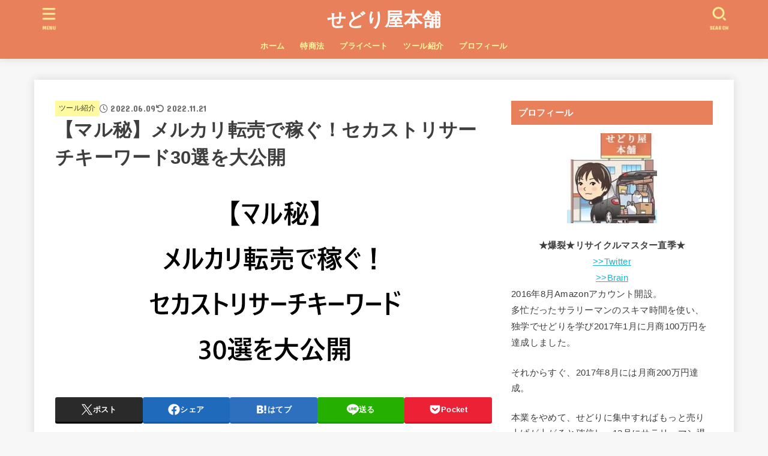

--- FILE ---
content_type: text/html; charset=UTF-8
request_url: https://sedoriyahonpo.com/tool/1798/
body_size: 27761
content:
<!doctype html>
<html dir="ltr" lang="ja" prefix="og: https://ogp.me/ns#">
<head>
<meta charset="utf-8">
<meta http-equiv="X-UA-Compatible" content="IE=edge">
<meta name="HandheldFriendly" content="True">
<meta name="MobileOptimized" content="320">
<meta name="viewport" content="width=device-width, initial-scale=1.0, viewport-fit=cover">
<link rel="pingback" href="https://sedoriyahonpo.com/xmlrpc.php">
<title>【マル秘】メルカリ転売で稼ぐ！セカストリサーチキーワード30選を大公開 - せどり屋本舗</title>
	<style>img:is([sizes="auto" i], [sizes^="auto," i]) { contain-intrinsic-size: 3000px 1500px }</style>
	
		<!-- All in One SEO 4.9.3 - aioseo.com -->
	<meta name="description" content="セカスト全品１０％OFFクーポンが５月末で廃止になりましたが、セカスト仕入れからのメルカリ転売はまだまだ稼げま" />
	<meta name="robots" content="max-image-preview:large" />
	<meta name="author" content="★爆裂★リサイクルマスター直季★"/>
	<link rel="canonical" href="https://sedoriyahonpo.com/tool/1798/" />
	<meta name="generator" content="All in One SEO (AIOSEO) 4.9.3" />

		<!-- Google tag (gtag.js) -->
<script async src="https://www.googletagmanager.com/gtag/js?id=UA-197915982-1"></script>
<script>
  window.dataLayer = window.dataLayer || [];
  function gtag(){dataLayer.push(arguments);}
  gtag('js', new Date());

  gtag('config', 'UA-197915982-1');
</script>
		<meta property="og:locale" content="ja_JP" />
		<meta property="og:site_name" content="せどり屋本舗 - 初心者必見！せどりのプロが今日から役立つ情報をガンガン発信！" />
		<meta property="og:type" content="article" />
		<meta property="og:title" content="【マル秘】メルカリ転売で稼ぐ！セカストリサーチキーワード30選を大公開 - せどり屋本舗" />
		<meta property="og:description" content="セカスト全品１０％OFFクーポンが５月末で廃止になりましたが、セカスト仕入れからのメルカリ転売はまだまだ稼げま" />
		<meta property="og:url" content="https://sedoriyahonpo.com/tool/1798/" />
		<meta property="article:published_time" content="2022-06-09T05:21:14+00:00" />
		<meta property="article:modified_time" content="2022-11-21T11:57:33+00:00" />
		<meta name="twitter:card" content="summary_large_image" />
		<meta name="twitter:site" content="@keimagyoza" />
		<meta name="twitter:title" content="【マル秘】メルカリ転売で稼ぐ！セカストリサーチキーワード30選を大公開 - せどり屋本舗" />
		<meta name="twitter:description" content="セカスト全品１０％OFFクーポンが５月末で廃止になりましたが、セカスト仕入れからのメルカリ転売はまだまだ稼げま" />
		<meta name="twitter:image" content="https://sedoriyahonpo.com/wp-content/uploads/2022/06/5ba897d6d697425ab4b38f14e988b482-1.png" />
		<script type="application/ld+json" class="aioseo-schema">
			{"@context":"https:\/\/schema.org","@graph":[{"@type":"BlogPosting","@id":"https:\/\/sedoriyahonpo.com\/tool\/1798\/#blogposting","name":"\u3010\u30de\u30eb\u79d8\u3011\u30e1\u30eb\u30ab\u30ea\u8ee2\u58f2\u3067\u7a3c\u3050\uff01\u30bb\u30ab\u30b9\u30c8\u30ea\u30b5\u30fc\u30c1\u30ad\u30fc\u30ef\u30fc\u30c930\u9078\u3092\u5927\u516c\u958b - \u305b\u3069\u308a\u5c4b\u672c\u8217","headline":"\u3010\u30de\u30eb\u79d8\u3011\u30e1\u30eb\u30ab\u30ea\u8ee2\u58f2\u3067\u7a3c\u3050\uff01\u30bb\u30ab\u30b9\u30c8\u30ea\u30b5\u30fc\u30c1\u30ad\u30fc\u30ef\u30fc\u30c930\u9078\u3092\u5927\u516c\u958b","author":{"@id":"https:\/\/sedoriyahonpo.com\/author\/bokudayo7770\/#author"},"publisher":{"@id":"https:\/\/sedoriyahonpo.com\/#organization"},"image":{"@type":"ImageObject","url":"https:\/\/i0.wp.com\/sedoriyahonpo.com\/wp-content\/uploads\/2022\/06\/5ba897d6d697425ab4b38f14e988b482-1.png?fit=1200%2C620&ssl=1","width":1200,"height":620},"datePublished":"2022-06-09T14:21:14+09:00","dateModified":"2022-11-21T20:57:33+09:00","inLanguage":"ja","mainEntityOfPage":{"@id":"https:\/\/sedoriyahonpo.com\/tool\/1798\/#webpage"},"isPartOf":{"@id":"https:\/\/sedoriyahonpo.com\/tool\/1798\/#webpage"},"articleSection":"\u30c4\u30fc\u30eb\u7d39\u4ecb, \u30e1\u30eb\u30ab\u30ea\u8ca9\u58f2, \u4ed5\u5165\u308c\u306e\u30b3\u30c4"},{"@type":"BreadcrumbList","@id":"https:\/\/sedoriyahonpo.com\/tool\/1798\/#breadcrumblist","itemListElement":[{"@type":"ListItem","@id":"https:\/\/sedoriyahonpo.com#listItem","position":1,"name":"\u30db\u30fc\u30e0","item":"https:\/\/sedoriyahonpo.com","nextItem":{"@type":"ListItem","@id":"https:\/\/sedoriyahonpo.com\/category\/tool\/#listItem","name":"\u30c4\u30fc\u30eb\u7d39\u4ecb"}},{"@type":"ListItem","@id":"https:\/\/sedoriyahonpo.com\/category\/tool\/#listItem","position":2,"name":"\u30c4\u30fc\u30eb\u7d39\u4ecb","item":"https:\/\/sedoriyahonpo.com\/category\/tool\/","nextItem":{"@type":"ListItem","@id":"https:\/\/sedoriyahonpo.com\/tool\/1798\/#listItem","name":"\u3010\u30de\u30eb\u79d8\u3011\u30e1\u30eb\u30ab\u30ea\u8ee2\u58f2\u3067\u7a3c\u3050\uff01\u30bb\u30ab\u30b9\u30c8\u30ea\u30b5\u30fc\u30c1\u30ad\u30fc\u30ef\u30fc\u30c930\u9078\u3092\u5927\u516c\u958b"},"previousItem":{"@type":"ListItem","@id":"https:\/\/sedoriyahonpo.com#listItem","name":"\u30db\u30fc\u30e0"}},{"@type":"ListItem","@id":"https:\/\/sedoriyahonpo.com\/tool\/1798\/#listItem","position":3,"name":"\u3010\u30de\u30eb\u79d8\u3011\u30e1\u30eb\u30ab\u30ea\u8ee2\u58f2\u3067\u7a3c\u3050\uff01\u30bb\u30ab\u30b9\u30c8\u30ea\u30b5\u30fc\u30c1\u30ad\u30fc\u30ef\u30fc\u30c930\u9078\u3092\u5927\u516c\u958b","previousItem":{"@type":"ListItem","@id":"https:\/\/sedoriyahonpo.com\/category\/tool\/#listItem","name":"\u30c4\u30fc\u30eb\u7d39\u4ecb"}}]},{"@type":"Organization","@id":"https:\/\/sedoriyahonpo.com\/#organization","name":"\u305b\u3069\u308a\u5c4b\u672c\u8217","description":"\u521d\u5fc3\u8005\u5fc5\u898b\uff01\u305b\u3069\u308a\u306e\u30d7\u30ed\u304c\u4eca\u65e5\u304b\u3089\u5f79\u7acb\u3064\u60c5\u5831\u3092\u30ac\u30f3\u30ac\u30f3\u767a\u4fe1\uff01","url":"https:\/\/sedoriyahonpo.com\/","telephone":"+818018751097"},{"@type":"Person","@id":"https:\/\/sedoriyahonpo.com\/author\/bokudayo7770\/#author","url":"https:\/\/sedoriyahonpo.com\/author\/bokudayo7770\/","name":"\u2605\u7206\u88c2\u2605\u30ea\u30b5\u30a4\u30af\u30eb\u30de\u30b9\u30bf\u30fc\u76f4\u5b63\u2605","image":{"@type":"ImageObject","@id":"https:\/\/sedoriyahonpo.com\/tool\/1798\/#authorImage","url":"https:\/\/secure.gravatar.com\/avatar\/b6c984a90345288719899cdf4db0739e?s=96&d=mm&r=g","width":96,"height":96,"caption":"\u2605\u7206\u88c2\u2605\u30ea\u30b5\u30a4\u30af\u30eb\u30de\u30b9\u30bf\u30fc\u76f4\u5b63\u2605"}},{"@type":"WebPage","@id":"https:\/\/sedoriyahonpo.com\/tool\/1798\/#webpage","url":"https:\/\/sedoriyahonpo.com\/tool\/1798\/","name":"\u3010\u30de\u30eb\u79d8\u3011\u30e1\u30eb\u30ab\u30ea\u8ee2\u58f2\u3067\u7a3c\u3050\uff01\u30bb\u30ab\u30b9\u30c8\u30ea\u30b5\u30fc\u30c1\u30ad\u30fc\u30ef\u30fc\u30c930\u9078\u3092\u5927\u516c\u958b - \u305b\u3069\u308a\u5c4b\u672c\u8217","description":"\u30bb\u30ab\u30b9\u30c8\u5168\u54c1\uff11\uff10\uff05OFF\u30af\u30fc\u30dd\u30f3\u304c\uff15\u6708\u672b\u3067\u5ec3\u6b62\u306b\u306a\u308a\u307e\u3057\u305f\u304c\u3001\u30bb\u30ab\u30b9\u30c8\u4ed5\u5165\u308c\u304b\u3089\u306e\u30e1\u30eb\u30ab\u30ea\u8ee2\u58f2\u306f\u307e\u3060\u307e\u3060\u7a3c\u3052\u307e","inLanguage":"ja","isPartOf":{"@id":"https:\/\/sedoriyahonpo.com\/#website"},"breadcrumb":{"@id":"https:\/\/sedoriyahonpo.com\/tool\/1798\/#breadcrumblist"},"author":{"@id":"https:\/\/sedoriyahonpo.com\/author\/bokudayo7770\/#author"},"creator":{"@id":"https:\/\/sedoriyahonpo.com\/author\/bokudayo7770\/#author"},"image":{"@type":"ImageObject","url":"https:\/\/i0.wp.com\/sedoriyahonpo.com\/wp-content\/uploads\/2022\/06\/5ba897d6d697425ab4b38f14e988b482-1.png?fit=1200%2C620&ssl=1","@id":"https:\/\/sedoriyahonpo.com\/tool\/1798\/#mainImage","width":1200,"height":620},"primaryImageOfPage":{"@id":"https:\/\/sedoriyahonpo.com\/tool\/1798\/#mainImage"},"datePublished":"2022-06-09T14:21:14+09:00","dateModified":"2022-11-21T20:57:33+09:00"},{"@type":"WebSite","@id":"https:\/\/sedoriyahonpo.com\/#website","url":"https:\/\/sedoriyahonpo.com\/","name":"\u305b\u3069\u308a\u5c4b\u672c\u8217","description":"\u521d\u5fc3\u8005\u5fc5\u898b\uff01\u305b\u3069\u308a\u306e\u30d7\u30ed\u304c\u4eca\u65e5\u304b\u3089\u5f79\u7acb\u3064\u60c5\u5831\u3092\u30ac\u30f3\u30ac\u30f3\u767a\u4fe1\uff01","inLanguage":"ja","publisher":{"@id":"https:\/\/sedoriyahonpo.com\/#organization"}}]}
		</script>
		<!-- All in One SEO -->

<link rel='dns-prefetch' href='//stats.wp.com' />
<link rel='dns-prefetch' href='//fonts.googleapis.com' />
<link rel='dns-prefetch' href='//cdnjs.cloudflare.com' />
<link rel='dns-prefetch' href='//www.googletagmanager.com' />
<link rel='preconnect' href='//i0.wp.com' />
<link rel='preconnect' href='//c0.wp.com' />
<link rel="alternate" type="application/rss+xml" title="せどり屋本舗 &raquo; フィード" href="https://sedoriyahonpo.com/feed/" />
<link rel="alternate" type="application/rss+xml" title="せどり屋本舗 &raquo; コメントフィード" href="https://sedoriyahonpo.com/comments/feed/" />
<link rel="alternate" type="application/rss+xml" title="せどり屋本舗 &raquo; 【マル秘】メルカリ転売で稼ぐ！セカストリサーチキーワード30選を大公開 のコメントのフィード" href="https://sedoriyahonpo.com/tool/1798/feed/" />
<script type="text/javascript">
/* <![CDATA[ */
window._wpemojiSettings = {"baseUrl":"https:\/\/s.w.org\/images\/core\/emoji\/15.0.3\/72x72\/","ext":".png","svgUrl":"https:\/\/s.w.org\/images\/core\/emoji\/15.0.3\/svg\/","svgExt":".svg","source":{"concatemoji":"https:\/\/sedoriyahonpo.com\/wp-includes\/js\/wp-emoji-release.min.js?ver=6.7.4"}};
/*! This file is auto-generated */
!function(i,n){var o,s,e;function c(e){try{var t={supportTests:e,timestamp:(new Date).valueOf()};sessionStorage.setItem(o,JSON.stringify(t))}catch(e){}}function p(e,t,n){e.clearRect(0,0,e.canvas.width,e.canvas.height),e.fillText(t,0,0);var t=new Uint32Array(e.getImageData(0,0,e.canvas.width,e.canvas.height).data),r=(e.clearRect(0,0,e.canvas.width,e.canvas.height),e.fillText(n,0,0),new Uint32Array(e.getImageData(0,0,e.canvas.width,e.canvas.height).data));return t.every(function(e,t){return e===r[t]})}function u(e,t,n){switch(t){case"flag":return n(e,"\ud83c\udff3\ufe0f\u200d\u26a7\ufe0f","\ud83c\udff3\ufe0f\u200b\u26a7\ufe0f")?!1:!n(e,"\ud83c\uddfa\ud83c\uddf3","\ud83c\uddfa\u200b\ud83c\uddf3")&&!n(e,"\ud83c\udff4\udb40\udc67\udb40\udc62\udb40\udc65\udb40\udc6e\udb40\udc67\udb40\udc7f","\ud83c\udff4\u200b\udb40\udc67\u200b\udb40\udc62\u200b\udb40\udc65\u200b\udb40\udc6e\u200b\udb40\udc67\u200b\udb40\udc7f");case"emoji":return!n(e,"\ud83d\udc26\u200d\u2b1b","\ud83d\udc26\u200b\u2b1b")}return!1}function f(e,t,n){var r="undefined"!=typeof WorkerGlobalScope&&self instanceof WorkerGlobalScope?new OffscreenCanvas(300,150):i.createElement("canvas"),a=r.getContext("2d",{willReadFrequently:!0}),o=(a.textBaseline="top",a.font="600 32px Arial",{});return e.forEach(function(e){o[e]=t(a,e,n)}),o}function t(e){var t=i.createElement("script");t.src=e,t.defer=!0,i.head.appendChild(t)}"undefined"!=typeof Promise&&(o="wpEmojiSettingsSupports",s=["flag","emoji"],n.supports={everything:!0,everythingExceptFlag:!0},e=new Promise(function(e){i.addEventListener("DOMContentLoaded",e,{once:!0})}),new Promise(function(t){var n=function(){try{var e=JSON.parse(sessionStorage.getItem(o));if("object"==typeof e&&"number"==typeof e.timestamp&&(new Date).valueOf()<e.timestamp+604800&&"object"==typeof e.supportTests)return e.supportTests}catch(e){}return null}();if(!n){if("undefined"!=typeof Worker&&"undefined"!=typeof OffscreenCanvas&&"undefined"!=typeof URL&&URL.createObjectURL&&"undefined"!=typeof Blob)try{var e="postMessage("+f.toString()+"("+[JSON.stringify(s),u.toString(),p.toString()].join(",")+"));",r=new Blob([e],{type:"text/javascript"}),a=new Worker(URL.createObjectURL(r),{name:"wpTestEmojiSupports"});return void(a.onmessage=function(e){c(n=e.data),a.terminate(),t(n)})}catch(e){}c(n=f(s,u,p))}t(n)}).then(function(e){for(var t in e)n.supports[t]=e[t],n.supports.everything=n.supports.everything&&n.supports[t],"flag"!==t&&(n.supports.everythingExceptFlag=n.supports.everythingExceptFlag&&n.supports[t]);n.supports.everythingExceptFlag=n.supports.everythingExceptFlag&&!n.supports.flag,n.DOMReady=!1,n.readyCallback=function(){n.DOMReady=!0}}).then(function(){return e}).then(function(){var e;n.supports.everything||(n.readyCallback(),(e=n.source||{}).concatemoji?t(e.concatemoji):e.wpemoji&&e.twemoji&&(t(e.twemoji),t(e.wpemoji)))}))}((window,document),window._wpemojiSettings);
/* ]]> */
</script>
<link rel='stylesheet' id='jetpack_related-posts-css' href='https://c0.wp.com/p/jetpack/15.4/modules/related-posts/related-posts.css' type='text/css' media='all' />
<style id='wp-emoji-styles-inline-css' type='text/css'>

	img.wp-smiley, img.emoji {
		display: inline !important;
		border: none !important;
		box-shadow: none !important;
		height: 1em !important;
		width: 1em !important;
		margin: 0 0.07em !important;
		vertical-align: -0.1em !important;
		background: none !important;
		padding: 0 !important;
	}
</style>
<link rel='stylesheet' id='wp-block-library-css' href='https://c0.wp.com/c/6.7.4/wp-includes/css/dist/block-library/style.min.css' type='text/css' media='all' />
<link rel='stylesheet' id='aioseo/css/src/vue/standalone/blocks/table-of-contents/global.scss-css' href='https://sedoriyahonpo.com/wp-content/plugins/all-in-one-seo-pack/dist/Lite/assets/css/table-of-contents/global.e90f6d47.css?ver=4.9.3' type='text/css' media='all' />
<link rel='stylesheet' id='mediaelement-css' href='https://c0.wp.com/c/6.7.4/wp-includes/js/mediaelement/mediaelementplayer-legacy.min.css' type='text/css' media='all' />
<link rel='stylesheet' id='wp-mediaelement-css' href='https://c0.wp.com/c/6.7.4/wp-includes/js/mediaelement/wp-mediaelement.min.css' type='text/css' media='all' />
<style id='jetpack-sharing-buttons-style-inline-css' type='text/css'>
.jetpack-sharing-buttons__services-list{display:flex;flex-direction:row;flex-wrap:wrap;gap:0;list-style-type:none;margin:5px;padding:0}.jetpack-sharing-buttons__services-list.has-small-icon-size{font-size:12px}.jetpack-sharing-buttons__services-list.has-normal-icon-size{font-size:16px}.jetpack-sharing-buttons__services-list.has-large-icon-size{font-size:24px}.jetpack-sharing-buttons__services-list.has-huge-icon-size{font-size:36px}@media print{.jetpack-sharing-buttons__services-list{display:none!important}}.editor-styles-wrapper .wp-block-jetpack-sharing-buttons{gap:0;padding-inline-start:0}ul.jetpack-sharing-buttons__services-list.has-background{padding:1.25em 2.375em}
</style>
<style id='classic-theme-styles-inline-css' type='text/css'>
/*! This file is auto-generated */
.wp-block-button__link{color:#fff;background-color:#32373c;border-radius:9999px;box-shadow:none;text-decoration:none;padding:calc(.667em + 2px) calc(1.333em + 2px);font-size:1.125em}.wp-block-file__button{background:#32373c;color:#fff;text-decoration:none}
</style>
<style id='global-styles-inline-css' type='text/css'>
:root{--wp--preset--aspect-ratio--square: 1;--wp--preset--aspect-ratio--4-3: 4/3;--wp--preset--aspect-ratio--3-4: 3/4;--wp--preset--aspect-ratio--3-2: 3/2;--wp--preset--aspect-ratio--2-3: 2/3;--wp--preset--aspect-ratio--16-9: 16/9;--wp--preset--aspect-ratio--9-16: 9/16;--wp--preset--color--black: #000;--wp--preset--color--cyan-bluish-gray: #abb8c3;--wp--preset--color--white: #fff;--wp--preset--color--pale-pink: #f78da7;--wp--preset--color--vivid-red: #cf2e2e;--wp--preset--color--luminous-vivid-orange: #ff6900;--wp--preset--color--luminous-vivid-amber: #fcb900;--wp--preset--color--light-green-cyan: #7bdcb5;--wp--preset--color--vivid-green-cyan: #00d084;--wp--preset--color--pale-cyan-blue: #8ed1fc;--wp--preset--color--vivid-cyan-blue: #0693e3;--wp--preset--color--vivid-purple: #9b51e0;--wp--preset--color--stk-palette-one: var(--stk-palette-color1);--wp--preset--color--stk-palette-two: var(--stk-palette-color2);--wp--preset--color--stk-palette-three: var(--stk-palette-color3);--wp--preset--color--stk-palette-four: var(--stk-palette-color4);--wp--preset--color--stk-palette-five: var(--stk-palette-color5);--wp--preset--color--stk-palette-six: var(--stk-palette-color6);--wp--preset--color--stk-palette-seven: var(--stk-palette-color7);--wp--preset--color--stk-palette-eight: var(--stk-palette-color8);--wp--preset--color--stk-palette-nine: var(--stk-palette-color9);--wp--preset--color--stk-palette-ten: var(--stk-palette-color10);--wp--preset--color--mainttlbg: var(--main-ttl-bg);--wp--preset--color--mainttltext: var(--main-ttl-color);--wp--preset--color--stkeditorcolor-1: var(--stk-editor-color1);--wp--preset--color--stkeditorcolor-2: var(--stk-editor-color2);--wp--preset--color--stkeditorcolor-3: var(--stk-editor-color3);--wp--preset--gradient--vivid-cyan-blue-to-vivid-purple: linear-gradient(135deg,rgba(6,147,227,1) 0%,rgb(155,81,224) 100%);--wp--preset--gradient--light-green-cyan-to-vivid-green-cyan: linear-gradient(135deg,rgb(122,220,180) 0%,rgb(0,208,130) 100%);--wp--preset--gradient--luminous-vivid-amber-to-luminous-vivid-orange: linear-gradient(135deg,rgba(252,185,0,1) 0%,rgba(255,105,0,1) 100%);--wp--preset--gradient--luminous-vivid-orange-to-vivid-red: linear-gradient(135deg,rgba(255,105,0,1) 0%,rgb(207,46,46) 100%);--wp--preset--gradient--very-light-gray-to-cyan-bluish-gray: linear-gradient(135deg,rgb(238,238,238) 0%,rgb(169,184,195) 100%);--wp--preset--gradient--cool-to-warm-spectrum: linear-gradient(135deg,rgb(74,234,220) 0%,rgb(151,120,209) 20%,rgb(207,42,186) 40%,rgb(238,44,130) 60%,rgb(251,105,98) 80%,rgb(254,248,76) 100%);--wp--preset--gradient--blush-light-purple: linear-gradient(135deg,rgb(255,206,236) 0%,rgb(152,150,240) 100%);--wp--preset--gradient--blush-bordeaux: linear-gradient(135deg,rgb(254,205,165) 0%,rgb(254,45,45) 50%,rgb(107,0,62) 100%);--wp--preset--gradient--luminous-dusk: linear-gradient(135deg,rgb(255,203,112) 0%,rgb(199,81,192) 50%,rgb(65,88,208) 100%);--wp--preset--gradient--pale-ocean: linear-gradient(135deg,rgb(255,245,203) 0%,rgb(182,227,212) 50%,rgb(51,167,181) 100%);--wp--preset--gradient--electric-grass: linear-gradient(135deg,rgb(202,248,128) 0%,rgb(113,206,126) 100%);--wp--preset--gradient--midnight: linear-gradient(135deg,rgb(2,3,129) 0%,rgb(40,116,252) 100%);--wp--preset--font-size--small: 13px;--wp--preset--font-size--medium: 20px;--wp--preset--font-size--large: 36px;--wp--preset--font-size--x-large: 42px;--wp--preset--spacing--20: 0.44rem;--wp--preset--spacing--30: 0.67rem;--wp--preset--spacing--40: 1rem;--wp--preset--spacing--50: 1.5rem;--wp--preset--spacing--60: 2.25rem;--wp--preset--spacing--70: 3.38rem;--wp--preset--spacing--80: 5.06rem;--wp--preset--shadow--natural: 6px 6px 9px rgba(0, 0, 0, 0.2);--wp--preset--shadow--deep: 12px 12px 50px rgba(0, 0, 0, 0.4);--wp--preset--shadow--sharp: 6px 6px 0px rgba(0, 0, 0, 0.2);--wp--preset--shadow--outlined: 6px 6px 0px -3px rgba(255, 255, 255, 1), 6px 6px rgba(0, 0, 0, 1);--wp--preset--shadow--crisp: 6px 6px 0px rgba(0, 0, 0, 1);}:where(.is-layout-flex){gap: 0.5em;}:where(.is-layout-grid){gap: 0.5em;}body .is-layout-flex{display: flex;}.is-layout-flex{flex-wrap: wrap;align-items: center;}.is-layout-flex > :is(*, div){margin: 0;}body .is-layout-grid{display: grid;}.is-layout-grid > :is(*, div){margin: 0;}:where(.wp-block-columns.is-layout-flex){gap: 2em;}:where(.wp-block-columns.is-layout-grid){gap: 2em;}:where(.wp-block-post-template.is-layout-flex){gap: 1.25em;}:where(.wp-block-post-template.is-layout-grid){gap: 1.25em;}.has-black-color{color: var(--wp--preset--color--black) !important;}.has-cyan-bluish-gray-color{color: var(--wp--preset--color--cyan-bluish-gray) !important;}.has-white-color{color: var(--wp--preset--color--white) !important;}.has-pale-pink-color{color: var(--wp--preset--color--pale-pink) !important;}.has-vivid-red-color{color: var(--wp--preset--color--vivid-red) !important;}.has-luminous-vivid-orange-color{color: var(--wp--preset--color--luminous-vivid-orange) !important;}.has-luminous-vivid-amber-color{color: var(--wp--preset--color--luminous-vivid-amber) !important;}.has-light-green-cyan-color{color: var(--wp--preset--color--light-green-cyan) !important;}.has-vivid-green-cyan-color{color: var(--wp--preset--color--vivid-green-cyan) !important;}.has-pale-cyan-blue-color{color: var(--wp--preset--color--pale-cyan-blue) !important;}.has-vivid-cyan-blue-color{color: var(--wp--preset--color--vivid-cyan-blue) !important;}.has-vivid-purple-color{color: var(--wp--preset--color--vivid-purple) !important;}.has-black-background-color{background-color: var(--wp--preset--color--black) !important;}.has-cyan-bluish-gray-background-color{background-color: var(--wp--preset--color--cyan-bluish-gray) !important;}.has-white-background-color{background-color: var(--wp--preset--color--white) !important;}.has-pale-pink-background-color{background-color: var(--wp--preset--color--pale-pink) !important;}.has-vivid-red-background-color{background-color: var(--wp--preset--color--vivid-red) !important;}.has-luminous-vivid-orange-background-color{background-color: var(--wp--preset--color--luminous-vivid-orange) !important;}.has-luminous-vivid-amber-background-color{background-color: var(--wp--preset--color--luminous-vivid-amber) !important;}.has-light-green-cyan-background-color{background-color: var(--wp--preset--color--light-green-cyan) !important;}.has-vivid-green-cyan-background-color{background-color: var(--wp--preset--color--vivid-green-cyan) !important;}.has-pale-cyan-blue-background-color{background-color: var(--wp--preset--color--pale-cyan-blue) !important;}.has-vivid-cyan-blue-background-color{background-color: var(--wp--preset--color--vivid-cyan-blue) !important;}.has-vivid-purple-background-color{background-color: var(--wp--preset--color--vivid-purple) !important;}.has-black-border-color{border-color: var(--wp--preset--color--black) !important;}.has-cyan-bluish-gray-border-color{border-color: var(--wp--preset--color--cyan-bluish-gray) !important;}.has-white-border-color{border-color: var(--wp--preset--color--white) !important;}.has-pale-pink-border-color{border-color: var(--wp--preset--color--pale-pink) !important;}.has-vivid-red-border-color{border-color: var(--wp--preset--color--vivid-red) !important;}.has-luminous-vivid-orange-border-color{border-color: var(--wp--preset--color--luminous-vivid-orange) !important;}.has-luminous-vivid-amber-border-color{border-color: var(--wp--preset--color--luminous-vivid-amber) !important;}.has-light-green-cyan-border-color{border-color: var(--wp--preset--color--light-green-cyan) !important;}.has-vivid-green-cyan-border-color{border-color: var(--wp--preset--color--vivid-green-cyan) !important;}.has-pale-cyan-blue-border-color{border-color: var(--wp--preset--color--pale-cyan-blue) !important;}.has-vivid-cyan-blue-border-color{border-color: var(--wp--preset--color--vivid-cyan-blue) !important;}.has-vivid-purple-border-color{border-color: var(--wp--preset--color--vivid-purple) !important;}.has-vivid-cyan-blue-to-vivid-purple-gradient-background{background: var(--wp--preset--gradient--vivid-cyan-blue-to-vivid-purple) !important;}.has-light-green-cyan-to-vivid-green-cyan-gradient-background{background: var(--wp--preset--gradient--light-green-cyan-to-vivid-green-cyan) !important;}.has-luminous-vivid-amber-to-luminous-vivid-orange-gradient-background{background: var(--wp--preset--gradient--luminous-vivid-amber-to-luminous-vivid-orange) !important;}.has-luminous-vivid-orange-to-vivid-red-gradient-background{background: var(--wp--preset--gradient--luminous-vivid-orange-to-vivid-red) !important;}.has-very-light-gray-to-cyan-bluish-gray-gradient-background{background: var(--wp--preset--gradient--very-light-gray-to-cyan-bluish-gray) !important;}.has-cool-to-warm-spectrum-gradient-background{background: var(--wp--preset--gradient--cool-to-warm-spectrum) !important;}.has-blush-light-purple-gradient-background{background: var(--wp--preset--gradient--blush-light-purple) !important;}.has-blush-bordeaux-gradient-background{background: var(--wp--preset--gradient--blush-bordeaux) !important;}.has-luminous-dusk-gradient-background{background: var(--wp--preset--gradient--luminous-dusk) !important;}.has-pale-ocean-gradient-background{background: var(--wp--preset--gradient--pale-ocean) !important;}.has-electric-grass-gradient-background{background: var(--wp--preset--gradient--electric-grass) !important;}.has-midnight-gradient-background{background: var(--wp--preset--gradient--midnight) !important;}.has-small-font-size{font-size: var(--wp--preset--font-size--small) !important;}.has-medium-font-size{font-size: var(--wp--preset--font-size--medium) !important;}.has-large-font-size{font-size: var(--wp--preset--font-size--large) !important;}.has-x-large-font-size{font-size: var(--wp--preset--font-size--x-large) !important;}
:where(.wp-block-post-template.is-layout-flex){gap: 1.25em;}:where(.wp-block-post-template.is-layout-grid){gap: 1.25em;}
:where(.wp-block-columns.is-layout-flex){gap: 2em;}:where(.wp-block-columns.is-layout-grid){gap: 2em;}
:root :where(.wp-block-pullquote){font-size: 1.5em;line-height: 1.6;}
</style>
<link rel='stylesheet' id='toc-screen-css' href='https://sedoriyahonpo.com/wp-content/plugins/table-of-contents-plus/screen.min.css?ver=2411.1' type='text/css' media='all' />
<link rel='stylesheet' id='stk_style-css' href='https://sedoriyahonpo.com/wp-content/themes/jstork19/style.min.css?ver=5.7' type='text/css' media='all' />
<style id='stk_style-inline-css' type='text/css'>
:root{--stk-base-font-family:"游ゴシック","Yu Gothic","游ゴシック体","YuGothic","Hiragino Kaku Gothic ProN",Meiryo,sans-serif;--stk-base-font-size-pc:103%;--stk-base-font-size-sp:103%;--stk-font-weight:400;--stk-font-awesome-free:"Font Awesome 6 Free";--stk-font-awesome-brand:"Font Awesome 6 Brands";--wp--preset--font-size--medium:clamp(1.2em,2.5vw,20px);--wp--preset--font-size--large:clamp(1.5em,4.5vw,36px);--wp--preset--font-size--x-large:clamp(1.9em,5.25vw,42px);--wp--style--gallery-gap-default:.5em;--stk-flex-style:flex-start;--stk-wrap-width:1166px;--stk-wide-width:980px;--stk-main-width:728px;--stk-side-margin:32px;--stk-post-thumb-ratio:16/10;--stk-post-title-font_size:clamp(1.4em,4vw,1.9em);--stk-h1-font_size:clamp(1.4em,4vw,1.9em);--stk-h2-font_size:clamp(1.2em,2.6vw,1.3em);--stk-h2-normal-font_size:125%;--stk-h3-font_size:clamp(1.1em,2.3vw,1.15em);--stk-h4-font_size:105%;--stk-h5-font_size:100%;--stk-line_height:1.8;--stk-heading-line_height:1.5;--stk-heading-margin_top:2em;--stk-heading-margin_bottom:1em;--stk-margin:1.6em;--stk-h2-margin-rl:-2vw;--stk-el-margin-rl:-4vw;--stk-list-icon-size:1.8em;--stk-list-item-margin:.7em;--stk-list-margin:1em;--stk-h2-border_radius:3px;--stk-h2-border_width:4px;--stk-h3-border_width:4px;--stk-h4-border_width:4px;--stk-wttl-border_radius:0;--stk-wttl-border_width:2px;--stk-supplement-border_radius:4px;--stk-supplement-border_width:2px;--stk-supplement-sat:82%;--stk-supplement-lig:86%;--stk-box-border_radius:4px;--stk-box-border_width:2px;--stk-btn-border_radius:3px;--stk-btn-border_width:2px;--stk-post-radius:0;--stk-postlist-radius:0;--stk-cardlist-radius:0;--stk-shadow-s:1px 2px 10px rgba(0,0,0,.2);--stk-shadow-l:5px 10px 20px rgba(0,0,0,.2);--main-text-color:#3E3E3E;--main-link-color:#1bb4d3;--main-link-color-hover:#E69B9B;--main-ttl-bg:#e8805c;--main-ttl-bg-rgba:rgba(232,128,92,.1);--main-ttl-color:#fff;--header-bg:#e8805c;--header-bg-overlay:#0ea3c9;--header-logo-color:#fafafa;--header-text-color:#fffa9f;--inner-content-bg:#fff;--label-bg:#fffa9f;--label-text-color:#3e3e3e;--slider-text-color:#444;--side-text-color:#3e3e3e;--footer-bg:#666;--footer-text-color:#CACACA;--footer-link-color:#f7f7f7;--new-mark-bg:#ff6347;--oc-box-blue:#19b4ce;--oc-box-blue-inner:#d4f3ff;--oc-box-red:#ee5656;--oc-box-red-inner:#feeeed;--oc-box-yellow:#f7cf2e;--oc-box-yellow-inner:#fffae2;--oc-box-green:#39cd75;--oc-box-green-inner:#e8fbf0;--oc-box-pink:#f7b2b2;--oc-box-pink-inner:#fee;--oc-box-gray:#9c9c9c;--oc-box-gray-inner:#f5f5f5;--oc-box-black:#313131;--oc-box-black-inner:#404040;--oc-btn-rich_yellow:#f7cf2e;--oc-btn-rich_yellow-sdw:rgba(222,182,21,1);--oc-btn-rich_pink:#ee5656;--oc-btn-rich_pink-sdw:rgba(213,61,61,1);--oc-btn-rich_orange:#ef9b2f;--oc-btn-rich_orange-sdw:rgba(214,130,22,1);--oc-btn-rich_green:#39cd75;--oc-btn-rich_green-sdw:rgba(32,180,92,1);--oc-btn-rich_blue:#19b4ce;--oc-btn-rich_blue-sdw:rgba(0,155,181,1);--oc-base-border-color:rgba(125,125,125,.3);--oc-has-background-basic-padding:1.1em;--stk-maker-yellow:#ff6;--stk-maker-pink:#ffd5d5;--stk-maker-blue:#b5dfff;--stk-maker-green:#cff7c7;--stk-caption-font-size:11px;--stk-palette-color1:#abb8c3;--stk-palette-color2:#f78da7;--stk-palette-color3:#cf2e2e;--stk-palette-color4:#ff6900;--stk-palette-color5:#fcb900;--stk-palette-color6:#7bdcb5;--stk-palette-color7:#00d084;--stk-palette-color8:#8ed1fc;--stk-palette-color9:#0693e3;--stk-palette-color10:#9b51e0;--stk-editor-color1:#1bb4d3;--stk-editor-color2:#f55e5e;--stk-editor-color3:#ee2;--stk-editor-color1-rgba:rgba(27,180,211,.1);--stk-editor-color2-rgba:rgba(245,94,94,.1);--stk-editor-color3-rgba:rgba(238,238,34,.1)}
#toc_container li::before{content:none}@media only screen and (max-width:480px){#toc_container{font-size:90%}}#toc_container{width:100%!important;padding:1.2em;border:5px solid rgba(100,100,100,.2);background:inherit!important}#toc_container li{margin:1em 0;font-weight:bold}#toc_container li li{font-weight:normal;margin:.5em 0}#toc_container .toc_number{display:inline-block;font-weight:bold;font-size:75%;background-color:var(--main-ttl-bg);color:var(--main-ttl-color);min-width:2.1em;min-height:2.1em;line-height:2.1;text-align:center;border-radius:1em;margin-right:.3em;padding:0 7px}#toc_container a{color:inherit;text-decoration:none}#toc_container a:hover{text-decoration:underline}#toc_container p.toc_title{font-weight:bold;text-align:left;margin:0 auto;font-size:100%;vertical-align:middle}#toc_container .toc_title::before{display:inline-block;font-family:var(--stk-font-awesome-free,"Font Awesome 5 Free");font-weight:900;content:"\f03a";margin-right:.8em;margin-left:.4em;transform:scale(1.4);color:var(--main-ttl-bg)}#toc_container .toc_title .toc_toggle{font-size:80%;font-weight:normal;margin-left:.2em}#toc_container .toc_list{max-width:580px;margin-left:auto;margin-right:auto}#toc_container .toc_list>li{padding-left:0}
.fb-likebtn .like_text::after{content:"この記事が気に入ったらフォローしよう！"}#related-box .h_ttl::after{content:"こちらの記事も人気です"}.stk_authorbox>.h_ttl:not(.subtext__none)::after{content:"この記事を書いた人"}#author-newpost .h_ttl::after{content:"このライターの最新記事"}
</style>
<link rel='stylesheet' id='stk_child-style-css' href='https://sedoriyahonpo.com/wp-content/themes/jstork19_custom/style.css' type='text/css' media='all' />
<link rel='stylesheet' id='gf_font-css' href='https://fonts.googleapis.com/css?family=Concert+One&#038;display=swap' type='text/css' media='all' />
<style id='gf_font-inline-css' type='text/css'>
.gf {font-family: "Concert One", "游ゴシック", "Yu Gothic", "游ゴシック体", "YuGothic", "Hiragino Kaku Gothic ProN", Meiryo, sans-serif;}
</style>
<link rel='stylesheet' id='fontawesome-css' href='https://cdnjs.cloudflare.com/ajax/libs/font-awesome/6.5.2/css/all.min.css' type='text/css' media='all' />
<script type="text/javascript" id="jetpack_related-posts-js-extra">
/* <![CDATA[ */
var related_posts_js_options = {"post_heading":"h4"};
/* ]]> */
</script>
<script type="text/javascript" src="https://c0.wp.com/p/jetpack/15.4/_inc/build/related-posts/related-posts.min.js" id="jetpack_related-posts-js"></script>
<script type="text/javascript" src="https://c0.wp.com/c/6.7.4/wp-includes/js/jquery/jquery.min.js" id="jquery-core-js"></script>
<script type="text/javascript" src="https://c0.wp.com/c/6.7.4/wp-includes/js/jquery/jquery-migrate.min.js" id="jquery-migrate-js"></script>
<script type="text/javascript" id="jquery-js-after">
/* <![CDATA[ */
jQuery(function($){$(".widget_categories li, .widget_nav_menu li").has("ul").toggleClass("accordionMenu");$(".widget ul.children , .widget ul.sub-menu").after("<span class='accordionBtn'></span>");$(".widget ul.children , .widget ul.sub-menu").hide();$("ul .accordionBtn").on("click",function(){$(this).prev("ul").slideToggle();$(this).toggleClass("active")})});
/* ]]> */
</script>
<link rel="https://api.w.org/" href="https://sedoriyahonpo.com/wp-json/" /><link rel="alternate" title="JSON" type="application/json" href="https://sedoriyahonpo.com/wp-json/wp/v2/posts/1798" /><link rel="EditURI" type="application/rsd+xml" title="RSD" href="https://sedoriyahonpo.com/xmlrpc.php?rsd" />

<link rel='shortlink' href='https://sedoriyahonpo.com/?p=1798' />
<link rel="alternate" title="oEmbed (JSON)" type="application/json+oembed" href="https://sedoriyahonpo.com/wp-json/oembed/1.0/embed?url=https%3A%2F%2Fsedoriyahonpo.com%2Ftool%2F1798%2F" />
<link rel="alternate" title="oEmbed (XML)" type="text/xml+oembed" href="https://sedoriyahonpo.com/wp-json/oembed/1.0/embed?url=https%3A%2F%2Fsedoriyahonpo.com%2Ftool%2F1798%2F&#038;format=xml" />
<meta name="generator" content="Site Kit by Google 1.170.0" />	<style>img#wpstats{display:none}</style>
		<meta name="thumbnail" content="https://sedoriyahonpo.com/wp-content/uploads/2022/06/5ba897d6d697425ab4b38f14e988b482-1.png" />
<link rel="icon" href="https://i0.wp.com/sedoriyahonpo.com/wp-content/uploads/2021/07/cropped-541228c1408e786ebefa73636b243244.png?fit=32%2C32&#038;ssl=1" sizes="32x32" />
<link rel="icon" href="https://i0.wp.com/sedoriyahonpo.com/wp-content/uploads/2021/07/cropped-541228c1408e786ebefa73636b243244.png?fit=192%2C192&#038;ssl=1" sizes="192x192" />
<link rel="apple-touch-icon" href="https://i0.wp.com/sedoriyahonpo.com/wp-content/uploads/2021/07/cropped-541228c1408e786ebefa73636b243244.png?fit=180%2C180&#038;ssl=1" />
<meta name="msapplication-TileImage" content="https://i0.wp.com/sedoriyahonpo.com/wp-content/uploads/2021/07/cropped-541228c1408e786ebefa73636b243244.png?fit=270%2C270&#038;ssl=1" />
</head>
<body data-rsssl=1 class="post-template-default single single-post postid-1798 single-format-standard wp-embed-responsive h_stitch h_layout_pc_center_full h_layout_sp_center">
<svg xmlns="http://www.w3.org/2000/svg" width="0" height="0" focusable="false" role="none" style="visibility: hidden; position: absolute; left: -9999px; overflow: hidden;"><defs>
		<symbol viewBox="0 0 512 512" id="stk-facebook-svg"><path d="M504 256C504 119 393 8 256 8S8 119 8 256c0 123.78 90.69 226.38 209.25 245V327.69h-63V256h63v-54.64c0-62.15 37-96.48 93.67-96.48 27.14 0 55.52 4.84 55.52 4.84v61h-31.28c-30.8 0-40.41 19.12-40.41 38.73V256h68.78l-11 71.69h-57.78V501C413.31 482.38 504 379.78 504 256z"/></symbol>
		<symbol viewBox="0 0 512 512" id="stk-twitter-svg"><path d="M299.8,219.7L471,20.7h-40.6L281.7,193.4L163,20.7H26l179.6,261.4L26,490.7h40.6l157-182.5L349,490.7h137L299.8,219.7 L299.8,219.7z M244.2,284.3l-18.2-26L81.2,51.2h62.3l116.9,167.1l18.2,26l151.9,217.2h-62.3L244.2,284.3L244.2,284.3z"/></symbol>
		<symbol viewBox="0 0 576 512" id="stk-youtube-svg"><path d="M549.655 124.083c-6.281-23.65-24.787-42.276-48.284-48.597C458.781 64 288 64 288 64S117.22 64 74.629 75.486c-23.497 6.322-42.003 24.947-48.284 48.597-11.412 42.867-11.412 132.305-11.412 132.305s0 89.438 11.412 132.305c6.281 23.65 24.787 41.5 48.284 47.821C117.22 448 288 448 288 448s170.78 0 213.371-11.486c23.497-6.321 42.003-24.171 48.284-47.821 11.412-42.867 11.412-132.305 11.412-132.305s0-89.438-11.412-132.305zm-317.51 213.508V175.185l142.739 81.205-142.739 81.201z"/></symbol>
		<symbol viewBox="0 0 448 512" id="stk-instagram-svg"><path d="M224.1 141c-63.6 0-114.9 51.3-114.9 114.9s51.3 114.9 114.9 114.9S339 319.5 339 255.9 287.7 141 224.1 141zm0 189.6c-41.1 0-74.7-33.5-74.7-74.7s33.5-74.7 74.7-74.7 74.7 33.5 74.7 74.7-33.6 74.7-74.7 74.7zm146.4-194.3c0 14.9-12 26.8-26.8 26.8-14.9 0-26.8-12-26.8-26.8s12-26.8 26.8-26.8 26.8 12 26.8 26.8zm76.1 27.2c-1.7-35.9-9.9-67.7-36.2-93.9-26.2-26.2-58-34.4-93.9-36.2-37-2.1-147.9-2.1-184.9 0-35.8 1.7-67.6 9.9-93.9 36.1s-34.4 58-36.2 93.9c-2.1 37-2.1 147.9 0 184.9 1.7 35.9 9.9 67.7 36.2 93.9s58 34.4 93.9 36.2c37 2.1 147.9 2.1 184.9 0 35.9-1.7 67.7-9.9 93.9-36.2 26.2-26.2 34.4-58 36.2-93.9 2.1-37 2.1-147.8 0-184.8zM398.8 388c-7.8 19.6-22.9 34.7-42.6 42.6-29.5 11.7-99.5 9-132.1 9s-102.7 2.6-132.1-9c-19.6-7.8-34.7-22.9-42.6-42.6-11.7-29.5-9-99.5-9-132.1s-2.6-102.7 9-132.1c7.8-19.6 22.9-34.7 42.6-42.6 29.5-11.7 99.5-9 132.1-9s102.7-2.6 132.1 9c19.6 7.8 34.7 22.9 42.6 42.6 11.7 29.5 9 99.5 9 132.1s2.7 102.7-9 132.1z"/></symbol>
		<symbol viewBox="0 0 32 32" id="stk-line-svg"><path d="M25.82 13.151c0.465 0 0.84 0.38 0.84 0.841 0 0.46-0.375 0.84-0.84 0.84h-2.34v1.5h2.34c0.465 0 0.84 0.377 0.84 0.84 0 0.459-0.375 0.839-0.84 0.839h-3.181c-0.46 0-0.836-0.38-0.836-0.839v-6.361c0-0.46 0.376-0.84 0.84-0.84h3.181c0.461 0 0.836 0.38 0.836 0.84 0 0.465-0.375 0.84-0.84 0.84h-2.34v1.5zM20.68 17.172c0 0.36-0.232 0.68-0.576 0.795-0.085 0.028-0.177 0.041-0.265 0.041-0.281 0-0.521-0.12-0.68-0.333l-3.257-4.423v3.92c0 0.459-0.372 0.839-0.841 0.839-0.461 0-0.835-0.38-0.835-0.839v-6.361c0-0.36 0.231-0.68 0.573-0.793 0.080-0.031 0.181-0.044 0.259-0.044 0.26 0 0.5 0.139 0.66 0.339l3.283 4.44v-3.941c0-0.46 0.376-0.84 0.84-0.84 0.46 0 0.84 0.38 0.84 0.84zM13.025 17.172c0 0.459-0.376 0.839-0.841 0.839-0.46 0-0.836-0.38-0.836-0.839v-6.361c0-0.46 0.376-0.84 0.84-0.84 0.461 0 0.837 0.38 0.837 0.84zM9.737 18.011h-3.181c-0.46 0-0.84-0.38-0.84-0.839v-6.361c0-0.46 0.38-0.84 0.84-0.84 0.464 0 0.84 0.38 0.84 0.84v5.521h2.341c0.464 0 0.839 0.377 0.839 0.84 0 0.459-0.376 0.839-0.839 0.839zM32 13.752c0-7.161-7.18-12.989-16-12.989s-16 5.828-16 12.989c0 6.415 5.693 11.789 13.38 12.811 0.521 0.109 1.231 0.344 1.411 0.787 0.16 0.401 0.105 1.021 0.051 1.44l-0.219 1.36c-0.060 0.401-0.32 1.581 1.399 0.86 1.721-0.719 9.221-5.437 12.581-9.3 2.299-2.519 3.397-5.099 3.397-7.957z"/></symbol>
		<symbol viewBox="0 0 50 50" id="stk-feedly-svg"><path d="M20.42,44.65h9.94c1.59,0,3.12-.63,4.25-1.76l12-12c2.34-2.34,2.34-6.14,0-8.48L29.64,5.43c-2.34-2.34-6.14-2.34-8.48,0L4.18,22.4c-2.34,2.34-2.34,6.14,0,8.48l12,12c1.12,1.12,2.65,1.76,4.24,1.76Zm-2.56-11.39l-.95-.95c-.39-.39-.39-1.02,0-1.41l7.07-7.07c.39-.39,1.02-.39,1.41,0l2.12,2.12c.39,.39,.39,1.02,0,1.41l-5.9,5.9c-.19,.19-.44,.29-.71,.29h-2.34c-.27,0-.52-.11-.71-.29Zm10.36,4.71l-.95,.95c-.19,.19-.44,.29-.71,.29h-2.34c-.27,0-.52-.11-.71-.29l-.95-.95c-.39-.39-.39-1.02,0-1.41l2.12-2.12c.39-.39,1.02-.39,1.41,0l2.12,2.12c.39,.39,.39,1.02,0,1.41ZM11.25,25.23l12.73-12.73c.39-.39,1.02-.39,1.41,0l2.12,2.12c.39,.39,.39,1.02,0,1.41l-11.55,11.55c-.19,.19-.45,.29-.71,.29h-2.34c-.27,0-.52-.11-.71-.29l-.95-.95c-.39-.39-.39-1.02,0-1.41Z"/></symbol>
		<symbol viewBox="0 0 448 512" id="stk-tiktok-svg"><path d="M448,209.91a210.06,210.06,0,0,1-122.77-39.25V349.38A162.55,162.55,0,1,1,185,188.31V278.2a74.62,74.62,0,1,0,52.23,71.18V0l88,0a121.18,121.18,0,0,0,1.86,22.17h0A122.18,122.18,0,0,0,381,102.39a121.43,121.43,0,0,0,67,20.14Z"/></symbol>
		<symbol viewBox="0 0 50 50" id="stk-hatebu-svg"><path d="M5.53,7.51c5.39,0,10.71,0,16.02,0,.73,0,1.47,.06,2.19,.19,3.52,.6,6.45,3.36,6.99,6.54,.63,3.68-1.34,7.09-5.02,8.67-.32,.14-.63,.27-1.03,.45,3.69,.93,6.25,3.02,7.37,6.59,1.79,5.7-2.32,11.79-8.4,12.05-6.01,.26-12.03,.06-18.13,.06V7.51Zm8.16,28.37c.16,.03,.26,.07,.35,.07,1.82,0,3.64,.03,5.46,0,2.09-.03,3.73-1.58,3.89-3.62,.14-1.87-1.28-3.79-3.27-3.97-2.11-.19-4.25-.04-6.42-.04v7.56Zm-.02-13.77c1.46,0,2.83,0,4.2,0,.29,0,.58,0,.86-.03,1.67-.21,3.01-1.53,3.17-3.12,.16-1.62-.75-3.32-2.36-3.61-1.91-.34-3.89-.25-5.87-.35v7.1Z"/><path d="M43.93,30.53h-7.69V7.59h7.69V30.53Z"/><path d="M44,38.27c0,2.13-1.79,3.86-3.95,3.83-2.12-.03-3.86-1.77-3.85-3.85,0-2.13,1.8-3.86,3.96-3.83,2.12,.03,3.85,1.75,3.84,3.85Z"/></symbol>
		<symbol id="stk-pokect-svg" viewBox="0 0 50 50"><path d="M8.04,6.5c-2.24,.15-3.6,1.42-3.6,3.7v13.62c0,11.06,11,19.75,20.52,19.68,10.7-.08,20.58-9.11,20.58-19.68V10.2c0-2.28-1.44-3.57-3.7-3.7H8.04Zm8.67,11.08l8.25,7.84,8.26-7.84c3.7-1.55,5.31,2.67,3.79,3.9l-10.76,10.27c-.35,.33-2.23,.33-2.58,0l-10.76-10.27c-1.45-1.36,.44-5.65,3.79-3.9h0Z"/></symbol>
		<symbol id="stk-pinterest-svg" viewBox="0 0 50 50"><path d="M3.63,25c.11-6.06,2.25-11.13,6.43-15.19,4.18-4.06,9.15-6.12,14.94-6.18,6.23,.11,11.34,2.24,15.32,6.38,3.98,4.15,6,9.14,6.05,14.98-.11,6.01-2.25,11.06-6.43,15.15-4.18,4.09-9.15,6.16-14.94,6.21-2,0-4-.31-6.01-.92,.39-.61,.78-1.31,1.17-2.09,.44-.94,1-2.73,1.67-5.34,.17-.72,.42-1.7,.75-2.92,.39,.67,1.06,1.28,2,1.84,2.5,1.17,5.15,1.06,7.93-.33,2.89-1.67,4.9-4.26,6.01-7.76,1-3.67,.88-7.08-.38-10.22-1.25-3.15-3.49-5.41-6.72-6.8-4.06-1.17-8.01-1.04-11.85,.38s-6.51,3.85-8.01,7.3c-.39,1.28-.62,2.55-.71,3.8s-.04,2.47,.12,3.67,.59,2.27,1.25,3.21,1.56,1.67,2.67,2.17c.28,.11,.5,.11,.67,0,.22-.11,.44-.56,.67-1.33s.31-1.31,.25-1.59c-.06-.11-.17-.31-.33-.59-1.17-1.89-1.56-3.88-1.17-5.97,.39-2.09,1.25-3.85,2.59-5.3,2.06-1.84,4.47-2.84,7.22-3,2.75-.17,5.11,.59,7.05,2.25,1.06,1.22,1.74,2.7,2.04,4.42s.31,3.38,0,4.97c-.31,1.59-.85,3.07-1.63,4.47-1.39,2.17-3.03,3.28-4.92,3.34-1.11-.06-2.02-.49-2.71-1.29s-.91-1.74-.62-2.79c.11-.61,.44-1.81,1-3.59s.86-3.12,.92-4c-.17-2.12-1.14-3.2-2.92-3.26-1.39,.17-2.42,.79-3.09,1.88s-1.03,2.32-1.09,3.71c.17,1.62,.42,2.73,.75,3.34-.61,2.5-1.09,4.51-1.42,6.01-.11,.39-.42,1.59-.92,3.59s-.78,3.53-.83,4.59v2.34c-3.95-1.84-7.07-4.49-9.35-7.97-2.28-3.48-3.42-7.33-3.42-11.56Z"/></symbol>
		<symbol id="stk-user_url-svg" viewBox="0 0 50 50"><path d="M33.62,25c0,1.99-.11,3.92-.3,5.75H16.67c-.19-1.83-.38-3.76-.38-5.75s.19-3.92,.38-5.75h16.66c.19,1.83,.3,3.76,.3,5.75Zm13.65-5.75c.48,1.84,.73,3.76,.73,5.75s-.25,3.91-.73,5.75h-11.06c.19-1.85,.29-3.85,.29-5.75s-.1-3.9-.29-5.75h11.06Zm-.94-2.88h-10.48c-.9-5.74-2.68-10.55-4.97-13.62,7.04,1.86,12.76,6.96,15.45,13.62Zm-13.4,0h-15.87c.55-3.27,1.39-6.17,2.43-8.5,.94-2.12,1.99-3.66,3.01-4.63,1.01-.96,1.84-1.24,2.5-1.24s1.49,.29,2.5,1.24c1.02,.97,2.07,2.51,3.01,4.63,1.03,2.34,1.88,5.23,2.43,8.5h0Zm-29.26,0C6.37,9.72,12.08,4.61,19.12,2.76c-2.29,3.07-4.07,7.88-4.97,13.62H3.67Zm10.12,2.88c-.19,1.85-.37,3.77-.37,5.75s.18,3.9,.37,5.75H2.72c-.47-1.84-.72-3.76-.72-5.75s.25-3.91,.72-5.75H13.79Zm5.71,22.87c-1.03-2.34-1.88-5.23-2.43-8.5h15.87c-.55,3.27-1.39,6.16-2.43,8.5-.94,2.13-1.99,3.67-3.01,4.64-1.01,.95-1.84,1.24-2.58,1.24-.58,0-1.41-.29-2.42-1.24-1.02-.97-2.07-2.51-3.01-4.64h0Zm-.37,5.12c-7.04-1.86-12.76-6.96-15.45-13.62H14.16c.9,5.74,2.68,10.55,4.97,13.62h0Zm11.75,0c2.29-3.07,4.07-7.88,4.97-13.62h10.48c-2.7,6.66-8.41,11.76-15.45,13.62h0Z"/></symbol>
		<symbol id="stk-envelope-svg" viewBox="0 0 300 300"><path d="M300.03,81.5c0-30.25-24.75-55-55-55h-190c-30.25,0-55,24.75-55,55v140c0,30.25,24.75,55,55,55h190c30.25,0,55-24.75,55-55 V81.5z M37.4,63.87c4.75-4.75,11.01-7.37,17.63-7.37h190c6.62,0,12.88,2.62,17.63,7.37c4.75,4.75,7.37,11.01,7.37,17.63v5.56 c-0.32,0.2-0.64,0.41-0.95,0.64L160.2,169.61c-0.75,0.44-5.12,2.89-10.17,2.89c-4.99,0-9.28-2.37-10.23-2.94L30.99,87.7 c-0.31-0.23-0.63-0.44-0.95-0.64V81.5C30.03,74.88,32.65,68.62,37.4,63.87z M262.66,239.13c-4.75,4.75-11.01,7.37-17.63,7.37h-190 c-6.62,0-12.88-2.62-17.63-7.37c-4.75-4.75-7.37-11.01-7.37-17.63v-99.48l93.38,70.24c0.16,0.12,0.32,0.24,0.49,0.35 c1.17,0.81,11.88,7.88,26.13,7.88c14.25,0,24.96-7.07,26.14-7.88c0.17-0.11,0.33-0.23,0.49-0.35l93.38-70.24v99.48 C270.03,228.12,267.42,234.38,262.66,239.13z"/></symbol>
		<symbol viewBox="0 0 512 512" id="stk-amazon-svg"><path class="st0" d="M444.6,421.5L444.6,421.5C233.3,522,102.2,437.9,18.2,386.8c-5.2-3.2-14,0.8-6.4,9.6 C39.8,430.3,131.5,512,251.1,512c119.7,0,191-65.3,199.9-76.7C459.8,424,453.6,417.7,444.6,421.5z"/><path class="st0" d="M504,388.7L504,388.7c-5.7-7.4-34.5-8.8-52.7-6.5c-18.2,2.2-45.5,13.3-43.1,19.9c1.2,2.5,3.7,1.4,16.2,0.3 c12.5-1.2,47.6-5.7,54.9,3.9c7.3,9.6-11.2,55.4-14.6,62.8c-3.3,7.4,1.2,9.3,7.4,4.4c6.1-4.9,17-17.7,24.4-35.7 C503.9,419.6,508.3,394.3,504,388.7z"/><path class="st0" d="M302.6,147.3c-39.3,4.5-90.6,7.3-127.4,23.5c-42.4,18.3-72.2,55.7-72.2,110.7c0,70.4,44.4,105.6,101.4,105.6 c48.2,0,74.5-11.3,111.7-49.3c12.4,17.8,16.4,26.5,38.9,45.2c5,2.7,11.5,2.4,16-1.6l0,0h0c0,0,0,0,0,0l0.2,0.2 c13.5-12,38.1-33.4,51.9-45c5.5-4.6,4.6-11.9,0.2-18c-12.4-17.1-25.5-31.1-25.5-62.8V150.2c0-44.7,3.1-85.7-29.8-116.5 c-26-25-69.1-33.7-102-33.7c-64.4,0-136.3,24-151.5,103.7c-1.5,8.5,4.6,13,10.1,14.2l65.7,7c6.1-0.3,10.6-6.3,11.7-12.4 c5.6-27.4,28.7-40.7,54.5-40.7c13.9,0,29.7,5.1,38,17.6c9.4,13.9,8.2,33,8.2,49.1V147.3z M289.9,288.1 c-10.8,19.1-27.8,30.8-46.9,30.8c-26,0-41.2-19.8-41.2-49.1c0-57.7,51.7-68.2,100.7-68.2v14.7C302.6,242.6,303.2,264.7,289.9,288.1 z"/></symbol>
		<symbol viewBox="0 0 256 256" id="stk-link-svg"><path d="M85.56787,153.44629l67.88281-67.88184a12.0001,12.0001,0,1,1,16.97071,16.97071L102.53857,170.417a12.0001,12.0001,0,1,1-16.9707-16.9707ZM136.478,170.4248,108.19385,198.709a36,36,0,0,1-50.91211-50.91113l28.28418-28.28418A12.0001,12.0001,0,0,0,68.59521,102.543L40.311,130.82715a60.00016,60.00016,0,0,0,84.85351,84.85254l28.28418-28.28418A12.0001,12.0001,0,0,0,136.478,170.4248ZM215.6792,40.3125a60.06784,60.06784,0,0,0-84.85352,0L102.5415,68.59668a12.0001,12.0001,0,0,0,16.97071,16.9707L147.79639,57.2832a36,36,0,0,1,50.91211,50.91114l-28.28418,28.28418a12.0001,12.0001,0,0,0,16.9707,16.9707L215.6792,125.165a60.00052,60.00052,0,0,0,0-84.85254Z"/></symbol>
		<symbol viewBox="0 0 384 512" id="stk-close-svg"><path fill="currentColor" d="M342.6 150.6c12.5-12.5 12.5-32.8 0-45.3s-32.8-12.5-45.3 0L192 210.7 86.6 105.4c-12.5-12.5-32.8-12.5-45.3 0s-12.5 32.8 0 45.3L146.7 256 41.4 361.4c-12.5 12.5-12.5 32.8 0 45.3s32.8 12.5 45.3 0L192 301.3 297.4 406.6c12.5 12.5 32.8 12.5 45.3 0s12.5-32.8 0-45.3L237.3 256 342.6 150.6z"/></symbol>
		</defs></svg>
<div id="container">

<header id="header" class="stk_header"><div class="inner-header wrap"><div class="site__logo fs_m"><p class="site__logo__title text none_gf"><a href="https://sedoriyahonpo.com" class="text-logo-link">せどり屋本舗</a></p></div><nav class="stk_g_nav stk-hidden_sp"><ul id="menu-main-menu" class="ul__g_nav gnav_m"><li id="menu-item-30" class="menu-item menu-item-type-custom menu-item-object-custom menu-item-home menu-item-30"><a href="https://sedoriyahonpo.com">ホーム</a></li>
<li id="menu-item-31" class="menu-item menu-item-type-post_type menu-item-object-page menu-item-31"><a href="https://sedoriyahonpo.com/%e7%89%b9%e5%95%86%e6%b3%95/">特商法</a></li>
<li id="menu-item-32" class="menu-item menu-item-type-taxonomy menu-item-object-category menu-item-32"><a href="https://sedoriyahonpo.com/category/private/">プライベート</a></li>
<li id="menu-item-33" class="menu-item menu-item-type-taxonomy menu-item-object-category current-post-ancestor current-menu-parent current-post-parent menu-item-33"><a href="https://sedoriyahonpo.com/category/tool/">ツール紹介</a></li>
<li id="menu-item-52" class="menu-item menu-item-type-post_type menu-item-object-page menu-item-52"><a href="https://sedoriyahonpo.com/50-2/">プロフィール</a></li>
</ul></nav><a href="#searchbox" data-remodal-target="searchbox" class="nav_btn search_btn" aria-label="SEARCH" title="SEARCH">
			<svg version="1.1" id="svgicon_search_btn" class="stk_svgicon nav_btn__svgicon" xmlns="http://www.w3.org/2000/svg" xmlns:xlink="http://www.w3.org/1999/xlink" x="0px"
				y="0px" viewBox="0 0 50 50" style="enable-background:new 0 0 50 50;" xml:space="preserve">
				<path fill="" d="M44.35,48.52l-4.95-4.95c-1.17-1.17-1.17-3.07,0-4.24l0,0c1.17-1.17,3.07-1.17,4.24,0l4.95,4.95c1.17,1.17,1.17,3.07,0,4.24
					l0,0C47.42,49.7,45.53,49.7,44.35,48.52z"/>
				<path fill="" d="M22.81,7c8.35,0,15.14,6.79,15.14,15.14s-6.79,15.14-15.14,15.14S7.67,30.49,7.67,22.14S14.46,7,22.81,7 M22.81,1
				C11.13,1,1.67,10.47,1.67,22.14s9.47,21.14,21.14,21.14s21.14-9.47,21.14-21.14S34.49,1,22.81,1L22.81,1z"/>
			</svg>
			<span class="text gf">search</span></a><a href="#spnavi" data-remodal-target="spnavi" class="nav_btn menu_btn" aria-label="MENU" title="MENU">
			<svg version="1.1" id="svgicon_nav_btn" class="stk_svgicon nav_btn__svgicon" xmlns="http://www.w3.org/2000/svg" xmlns:xlink="http://www.w3.org/1999/xlink" x="0px"
				y="0px" viewBox="0 0 50 50" style="enable-background:new 0 0 50 50;" xml:space="preserve">
			<g>
				<g>
					<path fill="" d="M45.1,46.5H4.9c-1.6,0-2.9-1.3-2.9-2.9v-0.2c0-1.6,1.3-2.9,2.9-2.9h40.2c1.6,0,2.9,1.3,2.9,2.9v0.2
						C48,45.2,46.7,46.5,45.1,46.5z"/>
				</g>
				<g>
					<path fill="" d="M45.1,28.5H4.9c-1.6,0-2.9-1.3-2.9-2.9v-0.2c0-1.6,1.3-2.9,2.9-2.9h40.2c1.6,0,2.9,1.3,2.9,2.9v0.2
						C48,27.2,46.7,28.5,45.1,28.5z"/>
				</g>
				<g>
					<path fill="" d="M45.1,10.5H4.9C3.3,10.5,2,9.2,2,7.6V7.4c0-1.6,1.3-2.9,2.9-2.9h40.2c1.6,0,2.9,1.3,2.9,2.9v0.2
						C48,9.2,46.7,10.5,45.1,10.5z"/>
				</g>
			</g>
			</svg>
			<span class="text gf">menu</span></a></div></header>
<div id="content">
<div id="inner-content" class="fadeIn wrap">

<main id="main">
<article id="post-1798" class="post-1798 post type-post status-publish format-standard has-post-thumbnail hentry category-tool category-mercari category-kotsu article">
<header class="article-header entry-header">

<p class="byline entry-meta vcard"><span class="cat-name cat-id-3"><a href="https://sedoriyahonpo.com/category/tool/">ツール紹介</a></span><time class="time__date gf entry-date updated">2022.06.09</time><time class="time__date gf entry-date undo updated" datetime="2022-11-21">2022.11.21</time></p><h1 class="entry-title post-title" itemprop="headline" rel="bookmark">【マル秘】メルカリ転売で稼ぐ！セカストリサーチキーワード30選を大公開</h1><figure class="eyecatch stk_post_main_thum"><img width="1200" height="620" src="https://sedoriyahonpo.com/wp-content/uploads/2022/06/5ba897d6d697425ab4b38f14e988b482-1.png" class="stk_post_main_thum__img wp-post-image" alt="" decoding="async" fetchpriority="high" srcset="https://i0.wp.com/sedoriyahonpo.com/wp-content/uploads/2022/06/5ba897d6d697425ab4b38f14e988b482-1.png?w=1200&amp;ssl=1 1200w, https://i0.wp.com/sedoriyahonpo.com/wp-content/uploads/2022/06/5ba897d6d697425ab4b38f14e988b482-1.png?resize=300%2C155&amp;ssl=1 300w, https://i0.wp.com/sedoriyahonpo.com/wp-content/uploads/2022/06/5ba897d6d697425ab4b38f14e988b482-1.png?resize=1024%2C529&amp;ssl=1 1024w, https://i0.wp.com/sedoriyahonpo.com/wp-content/uploads/2022/06/5ba897d6d697425ab4b38f14e988b482-1.png?resize=768%2C397&amp;ssl=1 768w, https://i0.wp.com/sedoriyahonpo.com/wp-content/uploads/2022/06/5ba897d6d697425ab4b38f14e988b482-1.png?resize=485%2C251&amp;ssl=1 485w" sizes="(max-width: 1200px) 100vw, 1200px" /></figure><ul class="sns_btn__ul --style-rich"><li class="sns_btn__li twitter"><a class="sns_btn__link" target="blank" 
				href="//twitter.com/intent/tweet?url=https%3A%2F%2Fsedoriyahonpo.com%2Ftool%2F1798%2F&text=%E3%80%90%E3%83%9E%E3%83%AB%E7%A7%98%E3%80%91%E3%83%A1%E3%83%AB%E3%82%AB%E3%83%AA%E8%BB%A2%E5%A3%B2%E3%81%A7%E7%A8%BC%E3%81%90%EF%BC%81%E3%82%BB%E3%82%AB%E3%82%B9%E3%83%88%E3%83%AA%E3%82%B5%E3%83%BC%E3%83%81%E3%82%AD%E3%83%BC%E3%83%AF%E3%83%BC%E3%83%8930%E9%81%B8%E3%82%92%E5%A4%A7%E5%85%AC%E9%96%8B&via=recyclemna&tw_p=tweetbutton" 
				onclick="window.open(this.href, 'tweetwindow', 'width=550, height=450,personalbar=0,toolbar=0,scrollbars=1,resizable=1'); return false;
				">
				<svg class="stk_sns__svgicon"><use xlink:href="#stk-twitter-svg" /></svg>
				<span class="sns_btn__text">ポスト</span></a></li><li class="sns_btn__li facebook"><a class="sns_btn__link" 
				href="//www.facebook.com/sharer.php?src=bm&u=https%3A%2F%2Fsedoriyahonpo.com%2Ftool%2F1798%2F&t=%E3%80%90%E3%83%9E%E3%83%AB%E7%A7%98%E3%80%91%E3%83%A1%E3%83%AB%E3%82%AB%E3%83%AA%E8%BB%A2%E5%A3%B2%E3%81%A7%E7%A8%BC%E3%81%90%EF%BC%81%E3%82%BB%E3%82%AB%E3%82%B9%E3%83%88%E3%83%AA%E3%82%B5%E3%83%BC%E3%83%81%E3%82%AD%E3%83%BC%E3%83%AF%E3%83%BC%E3%83%8930%E9%81%B8%E3%82%92%E5%A4%A7%E5%85%AC%E9%96%8B" 
				onclick="javascript:window.open(this.href, '', 'menubar=no,toolbar=no,resizable=yes,scrollbars=yes,height=300,width=600');return false;
				">
				<svg class="stk_sns__svgicon"><use xlink:href="#stk-facebook-svg" /></svg>
				<span class="sns_btn__text">シェア</span></a></li><li class="sns_btn__li hatebu"><a class="sns_btn__link" target="_blank"
				href="//b.hatena.ne.jp/add?mode=confirm&url=https://sedoriyahonpo.com/tool/1798/
				&title=%E3%80%90%E3%83%9E%E3%83%AB%E7%A7%98%E3%80%91%E3%83%A1%E3%83%AB%E3%82%AB%E3%83%AA%E8%BB%A2%E5%A3%B2%E3%81%A7%E7%A8%BC%E3%81%90%EF%BC%81%E3%82%BB%E3%82%AB%E3%82%B9%E3%83%88%E3%83%AA%E3%82%B5%E3%83%BC%E3%83%81%E3%82%AD%E3%83%BC%E3%83%AF%E3%83%BC%E3%83%8930%E9%81%B8%E3%82%92%E5%A4%A7%E5%85%AC%E9%96%8B" 
				onclick="window.open(this.href, 'HBwindow', 'width=600, height=400, menubar=no, toolbar=no, scrollbars=yes'); return false;
				">
				<svg class="stk_sns__svgicon"><use xlink:href="#stk-hatebu-svg" /></svg>
				<span class="sns_btn__text">はてブ</span></a></li><li class="sns_btn__li line"><a class="sns_btn__link" target="_blank"
				href="//line.me/R/msg/text/?%E3%80%90%E3%83%9E%E3%83%AB%E7%A7%98%E3%80%91%E3%83%A1%E3%83%AB%E3%82%AB%E3%83%AA%E8%BB%A2%E5%A3%B2%E3%81%A7%E7%A8%BC%E3%81%90%EF%BC%81%E3%82%BB%E3%82%AB%E3%82%B9%E3%83%88%E3%83%AA%E3%82%B5%E3%83%BC%E3%83%81%E3%82%AD%E3%83%BC%E3%83%AF%E3%83%BC%E3%83%8930%E9%81%B8%E3%82%92%E5%A4%A7%E5%85%AC%E9%96%8B%0Ahttps%3A%2F%2Fsedoriyahonpo.com%2Ftool%2F1798%2F
				">
				<svg class="stk_sns__svgicon"><use xlink:href="#stk-line-svg" /></svg>
				<span class="sns_btn__text">送る</span></a></li><li class="sns_btn__li pocket"><a class="sns_btn__link" 
				href="//getpocket.com/edit?url=https://sedoriyahonpo.com/tool/1798/&title=%E3%80%90%E3%83%9E%E3%83%AB%E7%A7%98%E3%80%91%E3%83%A1%E3%83%AB%E3%82%AB%E3%83%AA%E8%BB%A2%E5%A3%B2%E3%81%A7%E7%A8%BC%E3%81%90%EF%BC%81%E3%82%BB%E3%82%AB%E3%82%B9%E3%83%88%E3%83%AA%E3%82%B5%E3%83%BC%E3%83%81%E3%82%AD%E3%83%BC%E3%83%AF%E3%83%BC%E3%83%8930%E9%81%B8%E3%82%92%E5%A4%A7%E5%85%AC%E9%96%8B" 
				onclick="window.open(this.href, 'Pocketwindow', 'width=550, height=350, menubar=no, toolbar=no, scrollbars=yes'); return false;
				">
				<svg class="stk_sns__svgicon"><use xlink:href="#stk-pokect-svg" /></svg>
				<span class="sns_btn__text">Pocket</span></a></li></ul>
</header>

<section class="entry-content cf">


<p>セカスト全品１０％OFFクーポンが５月末で廃止になりましたが、セカスト仕入れからのメルカリ転売はまだまだ稼げます！</p>



<p>僕がリサイクルショップでリサーチするときに決め手となる商品のワード３０選を紹介致します。</p>



<p>あなたがお住まいのセカストや他のリサイクルショップでも見つけられるはずです。</p>



<p>また、原価はどこも同じような値付けですので仕入れ対象になる事が多いはずです！</p>



<div id="toc_container" class="toc_white no_bullets"><p class="toc_title">目次</p><ul class="toc_list"><li><a href="#Amazon">Amazonで販売できない商品がねらい目</a><ul><li><a href="#i">未使用品・未開封品がねらい目</a></li></ul></li><li><a href="#i-2">セカストでリピート仕入れ可能な商品ワード３０選</a></li></ul></div>
<h2 class="wp-block-heading"><span id="Amazon">Amazonで販売できない商品がねらい目</span></h2>



<p>Amazonで出品規制がかかっていたり知的財産権の警告が来るような商品を他の販路でリサーチせずに置いてくるせどらーがいます。</p>



<p>他には香水やスプレー缶などの危険物に該当する商品。</p>



<p>値札にコンディションが書かれていないけど実は未使用品。</p>



<p>手打ち検索するのがメンドクサイ商品。</p>



<p>セット販売する事により利益が出る商品。</p>



<p>こういう商品をリサーチするとお宝発見となります。</p>



<h3 class="wp-block-heading"><span id="i">未使用品・未開封品がねらい目</span></h3>



<p>リサイクルせどりはガチな中古品を仕入れて一手間加えて販売するのが主流ですが、手間が費用対効果を下げます。</p>



<p>狙うべき商品は未使用品、未開封品です。</p>



<p>理由は検品不要なので副業で時間があまりない方でも出品作業から取り掛かれるという点と、より高値で販売することが出来るからです。</p>



<p>ですが，未使用品，未開封品を仕入れる。</p>



<p>尚且つ利益の出る商品を仕入るとなると難しいですよね。</p>



<p>ですので、僕がセカストでリサーチするときに決め手となるワードを３０選紹介致します。</p>



<p>リサイクルに着いたら商品名等に注目してリサーチし利益計算をしてから仕入れてくださいね。</p>



<h2 class="wp-block-heading"><span id="i-2">セカストでリピート仕入れ可能な商品ワード３０選</span></h2>



<p>僕がリサイクルショップに行ってリサーチの決め手となる商品名の一部などのワードを紹介します。</p>



<p>このキーワードだけ覚えてリサーチしに行きましょう。</p>



<p>また、値札に「未使用品・未開封品」と書かれている場合は必ずリサーチです。</p>



<ol class="wp-block-list"><li>フィルター(空気清浄機、加湿器、車用など全般)</li><li>バッテリー</li><li>カートリッジ(浄水ポット、インク)</li><li>替え刃(ジレット、シックなどのメーカー)</li><li>交換用</li><li>アイフェイス(スマホカバー)</li><li>健康・ダイエット系サプリ(期限確認してくださいね)</li><li>アップル製品全般(AMAZONで出品できないのでチャンス)</li><li>ブランド食器(ティファニー)</li><li>脱毛・除毛(クリーム、スプレー、液)</li><li>非売品、限定品、周年(希少性がある)</li><li>DHC全般</li><li>ニュースキン全般</li><li>アムウェイ全般</li><li>プロアクティブ全般</li><li>芸能人、有名人愛用</li><li>同じ商品が複数陳列されている場合(電球、プリンタインクなど)</li><li>ポケモン、星のカービィ関連品</li><li>香水(衛生的に未使用品が多い)</li><li>ハイブランドのネクタイ(ポールスミス、エルメス、グッチなど)</li><li>キッズ、ベビー靴(エルメス、イブサンローランなど)</li><li>キャラクターとのコラボ商品(サンリオ、ポケモンなど)</li><li>ご当地グッズ</li><li>スタバ関連品</li><li>タンブラー(サーモス、象印などのメーカー)</li><li>スープジャー、フードジャー(サーモス、象印などのメーカー)</li><li>〇〇計全般(測定器、歩数計、濃度計、万歩計)</li><li>フロッピーディスク、カセットテープ、MD、VHS</li><li>パッケージが派手な(シャンプー系、柔軟剤系)</li><li>〇〇メーカー(タイ焼き、お粥、ヨーグルトなど)</li></ol>



<p>以上の商品は、経験上、未使用品・未開封品率が非常に高いです。</p>



<p>リサイクルショップも衛生面を考慮して、一般客から未使用品しか買取りしないジャンルがほとんどでもあります。</p>



<p>これだけ知っていればリサイクルに行って手ぶらで帰宅！なんて事がなくなります。</p>



<p>タイミングもありますので該当する商品がなくても同じお店や他のお店に何度も足を運んでくださいね。</p>



<p>じゃっ★</p>

<div id='jp-relatedposts' class='jp-relatedposts' >
	
</div><div class="add contentunder"><div id="text-12" class="widget widget_text"><h2>爆速でせどりを極める方法とは？</h2>			<div class="textwidget"><p>せどりで稼げるようになるには、<strong>商品よりもまず情報を仕入れ</strong>なければいけません！</p>
<p>もちろん手探りで試行錯誤することも大事ですが、時間や資金には限りがあります。</p>
<p><strong>しっかりとした情報を仕入れられれば、ポイントを抑えたせどりができるようになります。</strong></p>
<p>何も知らず試行錯誤するより断然効率的です。</p>
<p>僕のメルマガがおすすめなのは以下のような方です。</p>
<div class="supplement boader"> </p>
<ul>
<li>これから副業を始めたい方</li>
<li>せどり初心者の方</li>
<li>売上があがらず困っている方</li>
</ul>
<p></div>
<p>配信する内容は全て、僕が実践して結果の出たノウハウや情報になります。<br />
他のせどらーさんが絶対に教えないような超有益情報も完全無料でお伝えしますので、ぜひ一度ご登録ください。</p>
<p><div class="wp-block-button btn-wrap aligncenter is-style-rich_pink"><a href="https://masternaoki.com/fx/wLHwHc" target="_blank" rel="noopener"class="wp-block-button__link" >メルマガ登録はこちらから</a></div><br />
※いつでも配信停止できます。</p>
</div>
		</div></div>
</section>

<footer class="article-footer"><ul class="post-categories">
	<li><a href="https://sedoriyahonpo.com/category/tool/" rel="category tag">ツール紹介</a></li>
	<li><a href="https://sedoriyahonpo.com/category/mercari/" rel="category tag">メルカリ販売</a></li>
	<li><a href="https://sedoriyahonpo.com/category/kotsu/" rel="category tag">仕入れのコツ</a></li></ul></footer>
</article>

<div id="single_foot">

<div class="fb-likebtn" style="background-image: url(https://sedoriyahonpo.com/wp-content/uploads/2022/06/5ba897d6d697425ab4b38f14e988b482-1.png);">
		<div class="inner"><p class="h_ttl h2 like_text"><span class="gf">FOLLOW</span></p><ul class="stk_sns_links --followbtns"><li class="sns_li__twitter"><a href="https://twitter.com/recyclemna" aria-label="X.com" title="X.com" target="_blank" rel="noopener" class="stk_sns_links__link --followbtn"><svg class="stk_sns__svgicon"><use xlink:href="#stk-twitter-svg" /></svg></a></li></ul></div>
		</div><div class="sharewrap"><ul class="sns_btn__ul --style-rich"><li class="sns_btn__li twitter"><a class="sns_btn__link" target="blank" 
				href="//twitter.com/intent/tweet?url=https%3A%2F%2Fsedoriyahonpo.com%2Ftool%2F1798%2F&text=%E3%80%90%E3%83%9E%E3%83%AB%E7%A7%98%E3%80%91%E3%83%A1%E3%83%AB%E3%82%AB%E3%83%AA%E8%BB%A2%E5%A3%B2%E3%81%A7%E7%A8%BC%E3%81%90%EF%BC%81%E3%82%BB%E3%82%AB%E3%82%B9%E3%83%88%E3%83%AA%E3%82%B5%E3%83%BC%E3%83%81%E3%82%AD%E3%83%BC%E3%83%AF%E3%83%BC%E3%83%8930%E9%81%B8%E3%82%92%E5%A4%A7%E5%85%AC%E9%96%8B&via=recyclemna&tw_p=tweetbutton" 
				onclick="window.open(this.href, 'tweetwindow', 'width=550, height=450,personalbar=0,toolbar=0,scrollbars=1,resizable=1'); return false;
				">
				<svg class="stk_sns__svgicon"><use xlink:href="#stk-twitter-svg" /></svg>
				<span class="sns_btn__text">ポスト</span></a></li><li class="sns_btn__li facebook"><a class="sns_btn__link" 
				href="//www.facebook.com/sharer.php?src=bm&u=https%3A%2F%2Fsedoriyahonpo.com%2Ftool%2F1798%2F&t=%E3%80%90%E3%83%9E%E3%83%AB%E7%A7%98%E3%80%91%E3%83%A1%E3%83%AB%E3%82%AB%E3%83%AA%E8%BB%A2%E5%A3%B2%E3%81%A7%E7%A8%BC%E3%81%90%EF%BC%81%E3%82%BB%E3%82%AB%E3%82%B9%E3%83%88%E3%83%AA%E3%82%B5%E3%83%BC%E3%83%81%E3%82%AD%E3%83%BC%E3%83%AF%E3%83%BC%E3%83%8930%E9%81%B8%E3%82%92%E5%A4%A7%E5%85%AC%E9%96%8B" 
				onclick="javascript:window.open(this.href, '', 'menubar=no,toolbar=no,resizable=yes,scrollbars=yes,height=300,width=600');return false;
				">
				<svg class="stk_sns__svgicon"><use xlink:href="#stk-facebook-svg" /></svg>
				<span class="sns_btn__text">シェア</span></a></li><li class="sns_btn__li hatebu"><a class="sns_btn__link" target="_blank"
				href="//b.hatena.ne.jp/add?mode=confirm&url=https://sedoriyahonpo.com/tool/1798/
				&title=%E3%80%90%E3%83%9E%E3%83%AB%E7%A7%98%E3%80%91%E3%83%A1%E3%83%AB%E3%82%AB%E3%83%AA%E8%BB%A2%E5%A3%B2%E3%81%A7%E7%A8%BC%E3%81%90%EF%BC%81%E3%82%BB%E3%82%AB%E3%82%B9%E3%83%88%E3%83%AA%E3%82%B5%E3%83%BC%E3%83%81%E3%82%AD%E3%83%BC%E3%83%AF%E3%83%BC%E3%83%8930%E9%81%B8%E3%82%92%E5%A4%A7%E5%85%AC%E9%96%8B" 
				onclick="window.open(this.href, 'HBwindow', 'width=600, height=400, menubar=no, toolbar=no, scrollbars=yes'); return false;
				">
				<svg class="stk_sns__svgicon"><use xlink:href="#stk-hatebu-svg" /></svg>
				<span class="sns_btn__text">はてブ</span></a></li><li class="sns_btn__li line"><a class="sns_btn__link" target="_blank"
				href="//line.me/R/msg/text/?%E3%80%90%E3%83%9E%E3%83%AB%E7%A7%98%E3%80%91%E3%83%A1%E3%83%AB%E3%82%AB%E3%83%AA%E8%BB%A2%E5%A3%B2%E3%81%A7%E7%A8%BC%E3%81%90%EF%BC%81%E3%82%BB%E3%82%AB%E3%82%B9%E3%83%88%E3%83%AA%E3%82%B5%E3%83%BC%E3%83%81%E3%82%AD%E3%83%BC%E3%83%AF%E3%83%BC%E3%83%8930%E9%81%B8%E3%82%92%E5%A4%A7%E5%85%AC%E9%96%8B%0Ahttps%3A%2F%2Fsedoriyahonpo.com%2Ftool%2F1798%2F
				">
				<svg class="stk_sns__svgicon"><use xlink:href="#stk-line-svg" /></svg>
				<span class="sns_btn__text">送る</span></a></li><li class="sns_btn__li pocket"><a class="sns_btn__link" 
				href="//getpocket.com/edit?url=https://sedoriyahonpo.com/tool/1798/&title=%E3%80%90%E3%83%9E%E3%83%AB%E7%A7%98%E3%80%91%E3%83%A1%E3%83%AB%E3%82%AB%E3%83%AA%E8%BB%A2%E5%A3%B2%E3%81%A7%E7%A8%BC%E3%81%90%EF%BC%81%E3%82%BB%E3%82%AB%E3%82%B9%E3%83%88%E3%83%AA%E3%82%B5%E3%83%BC%E3%83%81%E3%82%AD%E3%83%BC%E3%83%AF%E3%83%BC%E3%83%8930%E9%81%B8%E3%82%92%E5%A4%A7%E5%85%AC%E9%96%8B" 
				onclick="window.open(this.href, 'Pocketwindow', 'width=550, height=350, menubar=no, toolbar=no, scrollbars=yes'); return false;
				">
				<svg class="stk_sns__svgicon"><use xlink:href="#stk-pokect-svg" /></svg>
				<span class="sns_btn__text">Pocket</span></a></li></ul></div><div class="cta-wrap"><div id="text-10" class="ctawidget widget_text">			<div class="textwidget"><div class="cta-inner cf"><h2 class="cta_ttl"><span></p>
<h3 style="text-align: center;"><span style="font-size: 12px;">お店の盲点を突く！高利益＆高回転</span><br />
「リサイクルハンティングマニュアル」</h3>
<p></span></h2><br />
<img decoding="async" data-recalc-dims="1" class="aligncenter wp-image-2555 size-full" src="https://i0.wp.com/sedoriyahonpo.com/wp-content/uploads/2023/09/image_processing20230625-7-iakdin.jpg?resize=728%2C381&#038;ssl=1" alt="" width="728" height="381" srcset="https://i0.wp.com/sedoriyahonpo.com/wp-content/uploads/2023/09/image_processing20230625-7-iakdin.jpg?w=1280&amp;ssl=1 1280w, https://i0.wp.com/sedoriyahonpo.com/wp-content/uploads/2023/09/image_processing20230625-7-iakdin.jpg?resize=300%2C157&amp;ssl=1 300w, https://i0.wp.com/sedoriyahonpo.com/wp-content/uploads/2023/09/image_processing20230625-7-iakdin.jpg?resize=1024%2C536&amp;ssl=1 1024w, https://i0.wp.com/sedoriyahonpo.com/wp-content/uploads/2023/09/image_processing20230625-7-iakdin.jpg?resize=768%2C402&amp;ssl=1 768w, https://i0.wp.com/sedoriyahonpo.com/wp-content/uploads/2023/09/image_processing20230625-7-iakdin.jpg?resize=485%2C254&amp;ssl=1 485w" sizes="(max-width: 728px) 100vw, 728px" /><br />
「リサイクルハンティングマニュアル」とは、私、リサイクルマスターなおきが行っている、<strong>リサイクルショップで未開封品、未使用品を見つけ出し、それらをAmazonでほぼ新品で出したりメルカリ、ヤフオクで販売して高利益率と高回転率を実現する手法</strong>の解説書になります。</p>
<p>せどりで伸び悩んでいる方にはとっておきの内容です！</p>
<p><center><strong>＼レビュー投稿でLINEサポート付き！／</strong></center><div class="wp-block-button aligncenter big lightning cta_btn"><a class="wp-block-button__link" href="https://brain-market.com/u/boku7770/a/b4IDMycTMgoTZsNWa0JXY">マニュアルの詳細はこちら</a></div></p>
<p></div>
</div>
		</div></div>	<div id="respond" class="comment-respond">
		<h3 id="reply-title" class="comment-reply-title">コメントを残す <small><a rel="nofollow" id="cancel-comment-reply-link" href="/tool/1798/#respond" style="display:none;">コメントをキャンセル</a></small></h3><form action="https://sedoriyahonpo.com/wp-comments-post.php" method="post" id="commentform" class="comment-form" novalidate><p class="comment-notes"><span id="email-notes">メールアドレスが公開されることはありません。</span> <span class="required-field-message"><span class="required">※</span> が付いている欄は必須項目です</span></p><p class="comment-form-comment"><label for="comment">コメント <span class="required">※</span></label> <textarea id="comment" name="comment" cols="45" rows="8" maxlength="65525" required></textarea></p><p class="comment-form-author"><label for="author">名前 <span class="required">※</span></label> <input id="author" name="author" type="text" value="" size="30" maxlength="245" autocomplete="name" required /></p>
<p class="comment-form-email"><label for="email">メール <span class="required">※</span></label> <input id="email" name="email" type="email" value="" size="30" maxlength="100" aria-describedby="email-notes" autocomplete="email" required /></p>
<p class="comment-form-url"><label for="url">サイト</label> <input id="url" name="url" type="url" value="" size="30" maxlength="200" autocomplete="url" /></p>
<p class="comment-form-cookies-consent"><input id="wp-comment-cookies-consent" name="wp-comment-cookies-consent" type="checkbox" value="yes" /> <label for="wp-comment-cookies-consent">次回のコメントで使用するためブラウザーに自分の名前、メールアドレス、サイトを保存する。</label></p>
<p class="comment-subscription-form"><input type="checkbox" name="subscribe_comments" id="subscribe_comments" value="subscribe" style="width: auto; -moz-appearance: checkbox; -webkit-appearance: checkbox;" /> <label class="subscribe-label" id="subscribe-label" for="subscribe_comments">新しいコメントをメールで通知</label></p><p class="comment-subscription-form"><input type="checkbox" name="subscribe_blog" id="subscribe_blog" value="subscribe" style="width: auto; -moz-appearance: checkbox; -webkit-appearance: checkbox;" /> <label class="subscribe-label" id="subscribe-blog-label" for="subscribe_blog">新しい投稿をメールで受け取る</label></p><p class="form-submit"><input name="submit" type="submit" id="submit" class="submit" value="コメントを送信" /> <input type='hidden' name='comment_post_ID' value='1798' id='comment_post_ID' />
<input type='hidden' name='comment_parent' id='comment_parent' value='0' />
</p><p style="display: none;"><input type="hidden" id="akismet_comment_nonce" name="akismet_comment_nonce" value="86634018eb" /></p><p style="display: none !important;" class="akismet-fields-container" data-prefix="ak_"><label>&#916;<textarea name="ak_hp_textarea" cols="45" rows="8" maxlength="100"></textarea></label><input type="hidden" id="ak_js_1" name="ak_js" value="57"/><script>document.getElementById( "ak_js_1" ).setAttribute( "value", ( new Date() ).getTime() );</script></p></form>	</div><!-- #respond -->
	<div id="np-post"><div class="prev np-post-list"><a href="https://sedoriyahonpo.com/kotsu/1752/" data-text="PREV PAGE"><figure class="eyecatch"><img width="150" height="150" src="https://i0.wp.com/sedoriyahonpo.com/wp-content/uploads/2022/06/5ba897d6d697425ab4b38f14e988b482-2.png?resize=150%2C150&amp;ssl=1" class="attachment-thumbnail size-thumbnail wp-post-image" alt="" decoding="async" srcset="https://i0.wp.com/sedoriyahonpo.com/wp-content/uploads/2022/06/5ba897d6d697425ab4b38f14e988b482-2.png?resize=150%2C150&amp;ssl=1 150w, https://i0.wp.com/sedoriyahonpo.com/wp-content/uploads/2022/06/5ba897d6d697425ab4b38f14e988b482-2.png?zoom=2&amp;resize=150%2C150&amp;ssl=1 300w, https://i0.wp.com/sedoriyahonpo.com/wp-content/uploads/2022/06/5ba897d6d697425ab4b38f14e988b482-2.png?zoom=3&amp;resize=150%2C150&amp;ssl=1 450w" sizes="(max-width: 150px) 100vw, 150px" /></figure><span class="ttl">せどり×メーカー仕入れ。商品のリサーチから契約獲得までを徹底解説！</span></a></div><div class="next np-post-list"><a href="https://sedoriyahonpo.com/kotsu/1760/" data-text="NEXT PAGE"><span class="ttl">トレンドせどりで稼ぐ秘訣とコツを伝授！初心者にもオススメ</span><figure class="eyecatch"><img width="150" height="150" src="https://i0.wp.com/sedoriyahonpo.com/wp-content/uploads/2022/06/5ba897d6d697425ab4b38f14e988b482.png?resize=150%2C150&amp;ssl=1" class="attachment-thumbnail size-thumbnail wp-post-image" alt="" decoding="async" srcset="https://i0.wp.com/sedoriyahonpo.com/wp-content/uploads/2022/06/5ba897d6d697425ab4b38f14e988b482.png?resize=150%2C150&amp;ssl=1 150w, https://i0.wp.com/sedoriyahonpo.com/wp-content/uploads/2022/06/5ba897d6d697425ab4b38f14e988b482.png?zoom=2&amp;resize=150%2C150&amp;ssl=1 300w, https://i0.wp.com/sedoriyahonpo.com/wp-content/uploads/2022/06/5ba897d6d697425ab4b38f14e988b482.png?zoom=3&amp;resize=150%2C150&amp;ssl=1 450w" sizes="(max-width: 150px) 100vw, 150px" /></figure></a></div></div><div id="related-box" class="original-related"><div class="related-h h_ttl h2"><span class="gf">RECOMMEND</span></div><ul><li class="related_newpost__li">
			<a href="https://sedoriyahonpo.com/kotsu/1587/">
				<figure class="eyecatch of-cover"><img width="485" height="251" src="https://i0.wp.com/sedoriyahonpo.com/wp-content/uploads/2022/03/5ba897d6d697425ab4b38f14e988b482-9.png?fit=485%2C251&amp;ssl=1" class="archives-eyecatch-image attachment-oc-post-thum wp-post-image" alt="" decoding="async" loading="lazy" srcset="https://i0.wp.com/sedoriyahonpo.com/wp-content/uploads/2022/03/5ba897d6d697425ab4b38f14e988b482-9.png?w=1200&amp;ssl=1 1200w, https://i0.wp.com/sedoriyahonpo.com/wp-content/uploads/2022/03/5ba897d6d697425ab4b38f14e988b482-9.png?resize=300%2C155&amp;ssl=1 300w, https://i0.wp.com/sedoriyahonpo.com/wp-content/uploads/2022/03/5ba897d6d697425ab4b38f14e988b482-9.png?resize=1024%2C529&amp;ssl=1 1024w, https://i0.wp.com/sedoriyahonpo.com/wp-content/uploads/2022/03/5ba897d6d697425ab4b38f14e988b482-9.png?resize=768%2C397&amp;ssl=1 768w, https://i0.wp.com/sedoriyahonpo.com/wp-content/uploads/2022/03/5ba897d6d697425ab4b38f14e988b482-9.png?resize=485%2C251&amp;ssl=1 485w" sizes="auto, (max-width: 485px) 45vw, 485px" /><span class="osusume-label cat-name cat-id-5">仕入れのコツ</span></figure><time class="time__date gf">2022.03.31</time><div class="ttl">ゲーセンせどりで利益を出そう！プライズ品の仕入れ解説</div>
			</a>
		</li><li class="related_newpost__li">
			<a href="https://sedoriyahonpo.com/tool/2466/">
				<figure class="eyecatch of-cover"><img width="485" height="251" src="https://i0.wp.com/sedoriyahonpo.com/wp-content/uploads/2023/06/5ba897d6d697425ab4b38f14e988b482.png?fit=485%2C251&amp;ssl=1" class="archives-eyecatch-image attachment-oc-post-thum wp-post-image" alt="" decoding="async" loading="lazy" srcset="https://i0.wp.com/sedoriyahonpo.com/wp-content/uploads/2023/06/5ba897d6d697425ab4b38f14e988b482.png?w=1200&amp;ssl=1 1200w, https://i0.wp.com/sedoriyahonpo.com/wp-content/uploads/2023/06/5ba897d6d697425ab4b38f14e988b482.png?resize=300%2C155&amp;ssl=1 300w, https://i0.wp.com/sedoriyahonpo.com/wp-content/uploads/2023/06/5ba897d6d697425ab4b38f14e988b482.png?resize=1024%2C529&amp;ssl=1 1024w, https://i0.wp.com/sedoriyahonpo.com/wp-content/uploads/2023/06/5ba897d6d697425ab4b38f14e988b482.png?resize=768%2C397&amp;ssl=1 768w, https://i0.wp.com/sedoriyahonpo.com/wp-content/uploads/2023/06/5ba897d6d697425ab4b38f14e988b482.png?resize=485%2C251&amp;ssl=1 485w" sizes="auto, (max-width: 485px) 45vw, 485px" /><span class="osusume-label cat-name cat-id-3">ツール紹介</span></figure><time class="time__date gf undo">2023.06.20</time><div class="ttl">配送料が値上げ！クロネコヤマトや佐川急便に続き郵便局も!?</div>
			</a>
		</li><li class="related_newpost__li">
			<a href="https://sedoriyahonpo.com/kotsu/806/">
				<figure class="eyecatch of-cover"><img width="485" height="251" src="https://i0.wp.com/sedoriyahonpo.com/wp-content/uploads/2021/11/5ba897d6d697425ab4b38f14e988b482-14.png?fit=485%2C251&amp;ssl=1" class="archives-eyecatch-image attachment-oc-post-thum wp-post-image" alt="" decoding="async" loading="lazy" srcset="https://i0.wp.com/sedoriyahonpo.com/wp-content/uploads/2021/11/5ba897d6d697425ab4b38f14e988b482-14.png?w=1200&amp;ssl=1 1200w, https://i0.wp.com/sedoriyahonpo.com/wp-content/uploads/2021/11/5ba897d6d697425ab4b38f14e988b482-14.png?resize=300%2C155&amp;ssl=1 300w, https://i0.wp.com/sedoriyahonpo.com/wp-content/uploads/2021/11/5ba897d6d697425ab4b38f14e988b482-14.png?resize=1024%2C529&amp;ssl=1 1024w, https://i0.wp.com/sedoriyahonpo.com/wp-content/uploads/2021/11/5ba897d6d697425ab4b38f14e988b482-14.png?resize=768%2C397&amp;ssl=1 768w, https://i0.wp.com/sedoriyahonpo.com/wp-content/uploads/2021/11/5ba897d6d697425ab4b38f14e988b482-14.png?resize=485%2C251&amp;ssl=1 485w" sizes="auto, (max-width: 485px) 45vw, 485px" /><span class="osusume-label cat-name cat-id-5">仕入れのコツ</span></figure><time class="time__date gf undo">2024.12.07</time><div class="ttl">一般店舗の通常棚から仕入れて縦積み！同業者がやらないリサーチ手法を紹介</div>
			</a>
		</li><li class="related_newpost__li">
			<a href="https://sedoriyahonpo.com/kotsu/501/">
				<figure class="eyecatch of-cover"><img width="485" height="243" src="https://i0.wp.com/sedoriyahonpo.com/wp-content/uploads/2021/09/5ba897d6d697425ab4b38f14e988b482-6.png?fit=485%2C243&amp;ssl=1" class="archives-eyecatch-image attachment-oc-post-thum wp-post-image" alt="" decoding="async" loading="lazy" srcset="https://i0.wp.com/sedoriyahonpo.com/wp-content/uploads/2021/09/5ba897d6d697425ab4b38f14e988b482-6.png?w=1200&amp;ssl=1 1200w, https://i0.wp.com/sedoriyahonpo.com/wp-content/uploads/2021/09/5ba897d6d697425ab4b38f14e988b482-6.png?resize=300%2C150&amp;ssl=1 300w, https://i0.wp.com/sedoriyahonpo.com/wp-content/uploads/2021/09/5ba897d6d697425ab4b38f14e988b482-6.png?resize=1024%2C512&amp;ssl=1 1024w, https://i0.wp.com/sedoriyahonpo.com/wp-content/uploads/2021/09/5ba897d6d697425ab4b38f14e988b482-6.png?resize=768%2C384&amp;ssl=1 768w, https://i0.wp.com/sedoriyahonpo.com/wp-content/uploads/2021/09/5ba897d6d697425ab4b38f14e988b482-6.png?resize=485%2C243&amp;ssl=1 485w" sizes="auto, (max-width: 485px) 45vw, 485px" /><span class="osusume-label cat-name cat-id-5">仕入れのコツ</span></figure><time class="time__date gf undo">2021.11.11</time><div class="ttl">１泊仕入れ遠征！見込み利益で旅費＆交通費ゼロのコツとは</div>
			</a>
		</li><li class="related_newpost__li">
			<a href="https://sedoriyahonpo.com/tool/1365/">
				<figure class="eyecatch of-cover"><img width="485" height="251" src="https://i0.wp.com/sedoriyahonpo.com/wp-content/uploads/2022/02/5ba897d6d697425ab4b38f14e988b482-4.png?fit=485%2C251&amp;ssl=1" class="archives-eyecatch-image attachment-oc-post-thum wp-post-image" alt="" decoding="async" loading="lazy" srcset="https://i0.wp.com/sedoriyahonpo.com/wp-content/uploads/2022/02/5ba897d6d697425ab4b38f14e988b482-4.png?w=1200&amp;ssl=1 1200w, https://i0.wp.com/sedoriyahonpo.com/wp-content/uploads/2022/02/5ba897d6d697425ab4b38f14e988b482-4.png?resize=300%2C155&amp;ssl=1 300w, https://i0.wp.com/sedoriyahonpo.com/wp-content/uploads/2022/02/5ba897d6d697425ab4b38f14e988b482-4.png?resize=1024%2C529&amp;ssl=1 1024w, https://i0.wp.com/sedoriyahonpo.com/wp-content/uploads/2022/02/5ba897d6d697425ab4b38f14e988b482-4.png?resize=768%2C397&amp;ssl=1 768w, https://i0.wp.com/sedoriyahonpo.com/wp-content/uploads/2022/02/5ba897d6d697425ab4b38f14e988b482-4.png?resize=485%2C251&amp;ssl=1 485w" sizes="auto, (max-width: 485px) 45vw, 485px" /><span class="osusume-label cat-name cat-id-3">ツール紹介</span></figure><time class="time__date gf undo">2023.04.27</time><div class="ttl">Leafer（リーファ）波形の見方と仕入れ判断を徹底解説【完全版】</div>
			</a>
		</li><li class="related_newpost__li">
			<a href="https://sedoriyahonpo.com/kotsu/1760/">
				<figure class="eyecatch of-cover"><img width="485" height="251" src="https://i0.wp.com/sedoriyahonpo.com/wp-content/uploads/2022/06/5ba897d6d697425ab4b38f14e988b482.png?fit=485%2C251&amp;ssl=1" class="archives-eyecatch-image attachment-oc-post-thum wp-post-image" alt="" decoding="async" loading="lazy" srcset="https://i0.wp.com/sedoriyahonpo.com/wp-content/uploads/2022/06/5ba897d6d697425ab4b38f14e988b482.png?w=1200&amp;ssl=1 1200w, https://i0.wp.com/sedoriyahonpo.com/wp-content/uploads/2022/06/5ba897d6d697425ab4b38f14e988b482.png?resize=300%2C155&amp;ssl=1 300w, https://i0.wp.com/sedoriyahonpo.com/wp-content/uploads/2022/06/5ba897d6d697425ab4b38f14e988b482.png?resize=1024%2C529&amp;ssl=1 1024w, https://i0.wp.com/sedoriyahonpo.com/wp-content/uploads/2022/06/5ba897d6d697425ab4b38f14e988b482.png?resize=768%2C397&amp;ssl=1 768w, https://i0.wp.com/sedoriyahonpo.com/wp-content/uploads/2022/06/5ba897d6d697425ab4b38f14e988b482.png?resize=485%2C251&amp;ssl=1 485w" sizes="auto, (max-width: 485px) 45vw, 485px" /><span class="osusume-label cat-name cat-id-5">仕入れのコツ</span></figure><time class="time__date gf undo">2024.12.07</time><div class="ttl">トレンドせどりで稼ぐ秘訣とコツを伝授！初心者にもオススメ</div>
			</a>
		</li><li class="related_newpost__li">
			<a href="https://sedoriyahonpo.com/tool/2331/">
				<figure class="eyecatch of-cover"><img width="485" height="251" src="https://i0.wp.com/sedoriyahonpo.com/wp-content/uploads/2023/04/5ba897d6d697425ab4b38f14e988b482.png?fit=485%2C251&amp;ssl=1" class="archives-eyecatch-image attachment-oc-post-thum wp-post-image" alt="" decoding="async" loading="lazy" srcset="https://i0.wp.com/sedoriyahonpo.com/wp-content/uploads/2023/04/5ba897d6d697425ab4b38f14e988b482.png?w=1200&amp;ssl=1 1200w, https://i0.wp.com/sedoriyahonpo.com/wp-content/uploads/2023/04/5ba897d6d697425ab4b38f14e988b482.png?resize=300%2C155&amp;ssl=1 300w, https://i0.wp.com/sedoriyahonpo.com/wp-content/uploads/2023/04/5ba897d6d697425ab4b38f14e988b482.png?resize=1024%2C529&amp;ssl=1 1024w, https://i0.wp.com/sedoriyahonpo.com/wp-content/uploads/2023/04/5ba897d6d697425ab4b38f14e988b482.png?resize=768%2C397&amp;ssl=1 768w, https://i0.wp.com/sedoriyahonpo.com/wp-content/uploads/2023/04/5ba897d6d697425ab4b38f14e988b482.png?resize=485%2C251&amp;ssl=1 485w" sizes="auto, (max-width: 485px) 45vw, 485px" /><span class="osusume-label cat-name cat-id-3">ツール紹介</span></figure><time class="time__date gf undo">2023.05.07</time><div class="ttl">Amazonのマルチチャネル機能を使って９つの他販路へ展開＆販売する方法</div>
			</a>
		</li><li class="related_newpost__li">
			<a href="https://sedoriyahonpo.com/tool/23/">
				<figure class="eyecatch of-cover"><img width="485" height="226" src="https://i0.wp.com/sedoriyahonpo.com/wp-content/uploads/2021/04/3ad3f563ec623ab9427e2d698e09dacd-1024x477-1.jpg?fit=485%2C226&amp;ssl=1" class="archives-eyecatch-image attachment-oc-post-thum wp-post-image" alt="" decoding="async" loading="lazy" srcset="https://i0.wp.com/sedoriyahonpo.com/wp-content/uploads/2021/04/3ad3f563ec623ab9427e2d698e09dacd-1024x477-1.jpg?w=1024&amp;ssl=1 1024w, https://i0.wp.com/sedoriyahonpo.com/wp-content/uploads/2021/04/3ad3f563ec623ab9427e2d698e09dacd-1024x477-1.jpg?resize=300%2C140&amp;ssl=1 300w, https://i0.wp.com/sedoriyahonpo.com/wp-content/uploads/2021/04/3ad3f563ec623ab9427e2d698e09dacd-1024x477-1.jpg?resize=768%2C358&amp;ssl=1 768w" sizes="auto, (max-width: 485px) 45vw, 485px" /><span class="osusume-label cat-name cat-id-3">ツール紹介</span></figure><time class="time__date gf undo">2024.12.08</time><div class="ttl">せどり！モノレートの代わりはLeafer（リーファ）で決まり！便利な機能を紹介</div>
			</a>
		</li></ul></div>
</div>
</main>
<div id="sidebar1" class="sidebar" role="complementary"><div id="text-9" class="widget widget_text"><h4 class="widgettitle gf"><span>プロフィール</span></h4>			<div class="textwidget"><p><img loading="lazy" decoding="async" data-recalc-dims="1" class="aligncenter size-thumbnail wp-image-49" src="https://i0.wp.com/sedoriyahonpo.com/wp-content/uploads/2021/04/%E3%82%B9%E3%82%AF%E3%83%AA%E3%83%BC%E3%83%B3%E3%82%B7%E3%83%A7%E3%83%83%E3%83%88-2021-04-20-210738-150x150.jpg?resize=150%2C150" alt="" width="150" height="150" /></p>
<p><center><strong>★爆裂★リサイクルマスター直季★</strong><br />
<a href="https://twitter.com/recyclemna">&gt;&gt;Twitter</a></center><center><a href="https://brain-market.com/u/boku7770">&gt;&gt;Brain</a></center>2016年8月Amazonアカウント開設。<br />
多忙だったサラリーマンのスキマ時間を使い、独学でせどりを学び2017年1月に月商100万円を達成しました。</p>
<p>それからすぐ、2017年8月には月商200万円達成。</p>
<p>本業をやめて、せどりに集中すればもっと売り上げが上がると確信し、12月にサラリーマン退職。</p>
<p>＼2020年7月に月商800万OVER／</p>
<p><a href="https://masternaoki.com/fx/wLHwHc">【メルマガ】</a><br />
毎日22時に配信しています。</p>
<p><strong><a href="https://sedoriyahonpo.com/50-2/">&gt;&gt;プロフィール詳細はこちら</a></strong></p>
</div>
		</div><div id="search-4" class="widget widget_search"><h4 class="widgettitle gf"><span>サイト内検索</span></h4><form role="search" method="get" class="searchform" action="https://sedoriyahonpo.com/">
				<label class="searchform_label">
					<span class="screen-reader-text">検索:</span>
					<input type="search" class="searchform_input" placeholder="検索&hellip;" value="" name="s" />
				</label>
				<button type="submit" class="searchsubmit">
		<svg version="1.1" class="stk_svgicon svgicon_searchform" xmlns="http://www.w3.org/2000/svg" xmlns:xlink="http://www.w3.org/1999/xlink" x="0px"
			y="0px" viewBox="0 0 50 50" style="enable-background:new 0 0 50 50;" xml:space="preserve">
			<path fill="#333" d="M44.35,48.52l-4.95-4.95c-1.17-1.17-1.17-3.07,0-4.24l0,0c1.17-1.17,3.07-1.17,4.24,0l4.95,4.95c1.17,1.17,1.17,3.07,0,4.24
				l0,0C47.42,49.7,45.53,49.7,44.35,48.52z"/>
			<path fill="#333" d="M22.81,7c8.35,0,15.14,6.79,15.14,15.14s-6.79,15.14-15.14,15.14S7.67,30.49,7.67,22.14S14.46,7,22.81,7 M22.81,1
			C11.13,1,1.67,10.47,1.67,22.14s9.47,21.14,21.14,21.14s21.14-9.47,21.14-21.14S34.49,1,22.81,1L22.81,1z"/>
		</svg>
		</button>
			</form></div><div id="categories-4" class="widget widget_categories"><h4 class="widgettitle gf"><span>カテゴリー</span></h4>
			<ul>
					<li class="cat-item cat-item-8"><a href="https://sedoriyahonpo.com/category/amazon/">Amazon（FBA） <span class="count">(41)</span></a>
</li>
	<li class="cat-item cat-item-12"><a href="https://sedoriyahonpo.com/category/consult/">せどりコンサル <span class="count">(4)</span></a>
</li>
	<li class="cat-item cat-item-15"><a href="https://sedoriyahonpo.com/category/%e3%81%9b%e3%81%a9%e3%82%8a%e7%a8%8e%e9%87%91/">せどり税金 <span class="count">(8)</span></a>
</li>
	<li class="cat-item cat-item-3"><a href="https://sedoriyahonpo.com/category/tool/">ツール紹介 <span class="count">(35)</span></a>
</li>
	<li class="cat-item cat-item-13"><a href="https://sedoriyahonpo.com/category/hapitas/">ハピタス <span class="count">(4)</span></a>
</li>
	<li class="cat-item cat-item-2"><a href="https://sedoriyahonpo.com/category/private/">プライベート <span class="count">(6)</span></a>
</li>
	<li class="cat-item cat-item-11"><a href="https://sedoriyahonpo.com/category/mercari/">メルカリ販売 <span class="count">(13)</span></a>
</li>
	<li class="cat-item cat-item-5"><a href="https://sedoriyahonpo.com/category/kotsu/">仕入れのコツ <span class="count">(47)</span></a>
</li>
	<li class="cat-item cat-item-16"><a href="https://sedoriyahonpo.com/category/%e6%a5%bd%e5%a4%a9%e3%81%9b%e3%81%a9%e3%82%8a/">楽天せどり <span class="count">(2)</span></a>
</li>
			</ul>

			</div><div id="newentryimagewidget-3" class="widget widget_newentryimagewidget"><h4 class="widgettitle gf"><span>最新記事はこちら</span></h4><div class="cat_postlist new_postlist typesimple mode_widget"><ul class="cat_postlist__ul"><li class="cat_postlist__li"><a href="https://sedoriyahonpo.com/tool/3260/" class="cat_postlist__link no-icon"><figure class="eyecatch of-cover"><img width="485" height="252" src="https://i0.wp.com/sedoriyahonpo.com/wp-content/uploads/2025/08/aa277d413f7dec14694f4c5a3b352cf5.png?fit=485%2C252&amp;ssl=1" class="archives-eyecatch-image attachment-oc-post-thum wp-post-image" alt="" decoding="async" loading="lazy" srcset="https://i0.wp.com/sedoriyahonpo.com/wp-content/uploads/2025/08/aa277d413f7dec14694f4c5a3b352cf5.png?w=1191&amp;ssl=1 1191w, https://i0.wp.com/sedoriyahonpo.com/wp-content/uploads/2025/08/aa277d413f7dec14694f4c5a3b352cf5.png?resize=300%2C156&amp;ssl=1 300w, https://i0.wp.com/sedoriyahonpo.com/wp-content/uploads/2025/08/aa277d413f7dec14694f4c5a3b352cf5.png?resize=1024%2C533&amp;ssl=1 1024w, https://i0.wp.com/sedoriyahonpo.com/wp-content/uploads/2025/08/aa277d413f7dec14694f4c5a3b352cf5.png?resize=768%2C400&amp;ssl=1 768w, https://i0.wp.com/sedoriyahonpo.com/wp-content/uploads/2025/08/aa277d413f7dec14694f4c5a3b352cf5.png?resize=485%2C252&amp;ssl=1 485w" sizes="auto, (max-width: 485px) 45vw, 485px" /></figure><div class="postbody archives_post__meta"><div class="ttl">「最新版」ライバルとの差別化！コンディション説明文の正しい書き方で売り上げUP。テンプレート付き。</div></div></a></li><li class="cat_postlist__li"><a href="https://sedoriyahonpo.com/private/3252/" class="cat_postlist__link no-icon"><figure class="eyecatch of-cover"><img width="485" height="254" src="https://i0.wp.com/sedoriyahonpo.com/wp-content/uploads/2025/05/e5647446070f5edea1c3fdbf7a8c7f47.png?fit=485%2C254&amp;ssl=1" class="archives-eyecatch-image attachment-oc-post-thum wp-post-image" alt="" decoding="async" loading="lazy" srcset="https://i0.wp.com/sedoriyahonpo.com/wp-content/uploads/2025/05/e5647446070f5edea1c3fdbf7a8c7f47.png?w=843&amp;ssl=1 843w, https://i0.wp.com/sedoriyahonpo.com/wp-content/uploads/2025/05/e5647446070f5edea1c3fdbf7a8c7f47.png?resize=300%2C157&amp;ssl=1 300w, https://i0.wp.com/sedoriyahonpo.com/wp-content/uploads/2025/05/e5647446070f5edea1c3fdbf7a8c7f47.png?resize=768%2C403&amp;ssl=1 768w, https://i0.wp.com/sedoriyahonpo.com/wp-content/uploads/2025/05/e5647446070f5edea1c3fdbf7a8c7f47.png?resize=485%2C254&amp;ssl=1 485w" sizes="auto, (max-width: 485px) 45vw, 485px" /></figure><div class="postbody archives_post__meta"><div class="ttl">スキル不要なので初心者でも可能！出品しないで稼ぐ方法を伝授！</div></div></a></li><li class="cat_postlist__li"><a href="https://sedoriyahonpo.com/private/3230/" class="cat_postlist__link no-icon"><figure class="eyecatch of-cover"><img width="485" height="251" src="https://i0.wp.com/sedoriyahonpo.com/wp-content/uploads/2025/02/cf2c43d40b6b7707984cf96e9e1e5961.png?fit=485%2C251&amp;ssl=1" class="archives-eyecatch-image attachment-oc-post-thum wp-post-image" alt="" decoding="async" loading="lazy" srcset="https://i0.wp.com/sedoriyahonpo.com/wp-content/uploads/2025/02/cf2c43d40b6b7707984cf96e9e1e5961.png?w=1200&amp;ssl=1 1200w, https://i0.wp.com/sedoriyahonpo.com/wp-content/uploads/2025/02/cf2c43d40b6b7707984cf96e9e1e5961.png?resize=300%2C155&amp;ssl=1 300w, https://i0.wp.com/sedoriyahonpo.com/wp-content/uploads/2025/02/cf2c43d40b6b7707984cf96e9e1e5961.png?resize=1024%2C529&amp;ssl=1 1024w, https://i0.wp.com/sedoriyahonpo.com/wp-content/uploads/2025/02/cf2c43d40b6b7707984cf96e9e1e5961.png?resize=768%2C397&amp;ssl=1 768w, https://i0.wp.com/sedoriyahonpo.com/wp-content/uploads/2025/02/cf2c43d40b6b7707984cf96e9e1e5961.png?resize=485%2C251&amp;ssl=1 485w" sizes="auto, (max-width: 485px) 45vw, 485px" /></figure><div class="postbody archives_post__meta"><div class="ttl">メルカリ出品にかかせない無料の神アプリ！このアプリを使うだけで時短で売上げアップ！</div></div></a></li><li class="cat_postlist__li"><a href="https://sedoriyahonpo.com/tool/3205/" class="cat_postlist__link no-icon"><figure class="eyecatch of-cover"><img width="485" height="243" src="https://i0.wp.com/sedoriyahonpo.com/wp-content/uploads/2025/02/eabbce502ac340a8887765534ba55b12.png?fit=485%2C243&amp;ssl=1" class="archives-eyecatch-image attachment-oc-post-thum wp-post-image" alt="" decoding="async" loading="lazy" srcset="https://i0.wp.com/sedoriyahonpo.com/wp-content/uploads/2025/02/eabbce502ac340a8887765534ba55b12.png?w=1190&amp;ssl=1 1190w, https://i0.wp.com/sedoriyahonpo.com/wp-content/uploads/2025/02/eabbce502ac340a8887765534ba55b12.png?resize=300%2C150&amp;ssl=1 300w, https://i0.wp.com/sedoriyahonpo.com/wp-content/uploads/2025/02/eabbce502ac340a8887765534ba55b12.png?resize=1024%2C512&amp;ssl=1 1024w, https://i0.wp.com/sedoriyahonpo.com/wp-content/uploads/2025/02/eabbce502ac340a8887765534ba55b12.png?resize=768%2C384&amp;ssl=1 768w, https://i0.wp.com/sedoriyahonpo.com/wp-content/uploads/2025/02/eabbce502ac340a8887765534ba55b12.png?resize=485%2C243&amp;ssl=1 485w" sizes="auto, (max-width: 485px) 45vw, 485px" /></figure><div class="postbody archives_post__meta"><div class="ttl">「AMAZON」購入者からの不当な悪い評価。評価を削除する可能性を高める方法とは？</div></div></a></li><li class="cat_postlist__li"><a href="https://sedoriyahonpo.com/private/3156/" class="cat_postlist__link no-icon"><figure class="eyecatch of-cover"><img width="485" height="251" src="https://i0.wp.com/sedoriyahonpo.com/wp-content/uploads/2025/01/5ba897d6d697425ab4b38f14e988b482.png?fit=485%2C251&amp;ssl=1" class="archives-eyecatch-image attachment-oc-post-thum wp-post-image" alt="" decoding="async" loading="lazy" srcset="https://i0.wp.com/sedoriyahonpo.com/wp-content/uploads/2025/01/5ba897d6d697425ab4b38f14e988b482.png?w=1200&amp;ssl=1 1200w, https://i0.wp.com/sedoriyahonpo.com/wp-content/uploads/2025/01/5ba897d6d697425ab4b38f14e988b482.png?resize=300%2C155&amp;ssl=1 300w, https://i0.wp.com/sedoriyahonpo.com/wp-content/uploads/2025/01/5ba897d6d697425ab4b38f14e988b482.png?resize=1024%2C529&amp;ssl=1 1024w, https://i0.wp.com/sedoriyahonpo.com/wp-content/uploads/2025/01/5ba897d6d697425ab4b38f14e988b482.png?resize=768%2C397&amp;ssl=1 768w, https://i0.wp.com/sedoriyahonpo.com/wp-content/uploads/2025/01/5ba897d6d697425ab4b38f14e988b482.png?resize=485%2C251&amp;ssl=1 485w" sizes="auto, (max-width: 485px) 45vw, 485px" /></figure><div class="postbody archives_post__meta"><div class="ttl">店舗せどりは限界？せどりの延長線でリサイクルショップ経営を始めました。</div></div></a></li></ul></div></div></div></div>
</div>

<div id="navbtn_search_content" class="remodal searchbox" data-remodal-id="searchbox" data-remodal-options="hashTracking:false"><form role="search" method="get" class="searchform" action="https://sedoriyahonpo.com/">
				<label class="searchform_label">
					<span class="screen-reader-text">検索:</span>
					<input type="search" class="searchform_input" placeholder="検索&hellip;" value="" name="s" />
				</label>
				<button type="submit" class="searchsubmit">
		<svg version="1.1" class="stk_svgicon svgicon_searchform" xmlns="http://www.w3.org/2000/svg" xmlns:xlink="http://www.w3.org/1999/xlink" x="0px"
			y="0px" viewBox="0 0 50 50" style="enable-background:new 0 0 50 50;" xml:space="preserve">
			<path fill="#333" d="M44.35,48.52l-4.95-4.95c-1.17-1.17-1.17-3.07,0-4.24l0,0c1.17-1.17,3.07-1.17,4.24,0l4.95,4.95c1.17,1.17,1.17,3.07,0,4.24
				l0,0C47.42,49.7,45.53,49.7,44.35,48.52z"/>
			<path fill="#333" d="M22.81,7c8.35,0,15.14,6.79,15.14,15.14s-6.79,15.14-15.14,15.14S7.67,30.49,7.67,22.14S14.46,7,22.81,7 M22.81,1
			C11.13,1,1.67,10.47,1.67,22.14s9.47,21.14,21.14,21.14s21.14-9.47,21.14-21.14S34.49,1,22.81,1L22.81,1z"/>
		</svg>
		</button>
			</form><button class="remodal-close" data-remodal-action="close"><svg class="stk_svgicon svgicon_close"><use xlink:href="#stk-close-svg" /></svg><span class="text gf">CLOSE</span></button></div>
<div id="navbtn_menu_content" class="remodal spnavi --modenormal" data-remodal-id="spnavi" data-remodal-options="hashTracking:false"><button class="remodal-close" data-remodal-action="close"><svg class="stk_svgicon svgicon_close"><use xlink:href="#stk-close-svg" /></svg><span class="text gf">CLOSE</span></button><div id="search-2" class="widget widget_search"><form role="search" method="get" class="searchform" action="https://sedoriyahonpo.com/">
				<label class="searchform_label">
					<span class="screen-reader-text">検索:</span>
					<input type="search" class="searchform_input" placeholder="検索&hellip;" value="" name="s" />
				</label>
				<button type="submit" class="searchsubmit">
		<svg version="1.1" class="stk_svgicon svgicon_searchform" xmlns="http://www.w3.org/2000/svg" xmlns:xlink="http://www.w3.org/1999/xlink" x="0px"
			y="0px" viewBox="0 0 50 50" style="enable-background:new 0 0 50 50;" xml:space="preserve">
			<path fill="#333" d="M44.35,48.52l-4.95-4.95c-1.17-1.17-1.17-3.07,0-4.24l0,0c1.17-1.17,3.07-1.17,4.24,0l4.95,4.95c1.17,1.17,1.17,3.07,0,4.24
				l0,0C47.42,49.7,45.53,49.7,44.35,48.52z"/>
			<path fill="#333" d="M22.81,7c8.35,0,15.14,6.79,15.14,15.14s-6.79,15.14-15.14,15.14S7.67,30.49,7.67,22.14S14.46,7,22.81,7 M22.81,1
			C11.13,1,1.67,10.47,1.67,22.14s9.47,21.14,21.14,21.14s21.14-9.47,21.14-21.14S34.49,1,22.81,1L22.81,1z"/>
		</svg>
		</button>
			</form></div><div id="recent-posts-2" class="widget widget_recent_entries"><h4 class="widgettitle gf"><span>最近の投稿</span></h4>			<ul class="widget_recent_entries__ul">
								<li class="widget_recent_entries__li">
					<a href="https://sedoriyahonpo.com/tool/3260/" title="「最新版」ライバルとの差別化！コンディション説明文の正しい書き方で売り上げUP。テンプレート付き。" class="widget_recent_entries__link">
						<div class="widget_recent_entries__ttl ttl">「最新版」ライバルとの差別化！コンディション説明文の正しい書き方で売り上げUP。テンプレート付き。</div>
											</a>
				</li>
								<li class="widget_recent_entries__li">
					<a href="https://sedoriyahonpo.com/private/3252/" title="スキル不要なので初心者でも可能！出品しないで稼ぐ方法を伝授！" class="widget_recent_entries__link">
						<div class="widget_recent_entries__ttl ttl">スキル不要なので初心者でも可能！出品しないで稼ぐ方法を伝授！</div>
											</a>
				</li>
								<li class="widget_recent_entries__li">
					<a href="https://sedoriyahonpo.com/private/3230/" title="メルカリ出品にかかせない無料の神アプリ！このアプリを使うだけで時短で売上げアップ！" class="widget_recent_entries__link">
						<div class="widget_recent_entries__ttl ttl">メルカリ出品にかかせない無料の神アプリ！このアプリを使うだけで時短で売上げアップ！</div>
											</a>
				</li>
								<li class="widget_recent_entries__li">
					<a href="https://sedoriyahonpo.com/tool/3205/" title="「AMAZON」購入者からの不当な悪い評価。評価を削除する可能性を高める方法とは？" class="widget_recent_entries__link">
						<div class="widget_recent_entries__ttl ttl">「AMAZON」購入者からの不当な悪い評価。評価を削除する可能性を高める方法とは？</div>
											</a>
				</li>
								<li class="widget_recent_entries__li">
					<a href="https://sedoriyahonpo.com/private/3156/" title="店舗せどりは限界？せどりの延長線でリサイクルショップ経営を始めました。" class="widget_recent_entries__link">
						<div class="widget_recent_entries__ttl ttl">店舗せどりは限界？せどりの延長線でリサイクルショップ経営を始めました。</div>
											</a>
				</li>
							</ul>
			</div><div id="recent-comments-2" class="widget widget_recent_comments"><h4 class="widgettitle gf"><span>最近のコメント</span></h4><ul id="recentcomments"><li class="recentcomments"><a href="https://sedoriyahonpo.com/mercari/2169/#comment-154">インボイス制度がメルカリ・ヤフオク仕入れに与える影響と特例のご紹介</a> に <span class="comment-author-link">★爆裂★リサイクルマスター直季★</span> より</li><li class="recentcomments"><a href="https://sedoriyahonpo.com/mercari/2169/#comment-152">インボイス制度がメルカリ・ヤフオク仕入れに与える影響と特例のご紹介</a> に <span class="comment-author-link">ああああ</span> より</li><li class="recentcomments"><a href="https://sedoriyahonpo.com/amazon/1436/#comment-143">せどりで失敗しない外注さんの探し方を解説！募集文テンプレ付</a> に <span class="comment-author-link">★爆裂★リサイクルマスター直季★</span> より</li><li class="recentcomments"><a href="https://sedoriyahonpo.com/amazon/1436/#comment-142">せどりで失敗しない外注さんの探し方を解説！募集文テンプレ付</a> に <span class="comment-author-link">じぇーむす</span> より</li><li class="recentcomments"><a href="https://sedoriyahonpo.com/kotsu/1340/#comment-141">せどりの月収と月商の違い！利益率の計算をできるようになろう</a> に <span class="comment-author-link">★爆裂★リサイクルマスター直季★</span> より</li></ul></div><div id="archives-2" class="widget widget_archive"><h4 class="widgettitle gf"><span>アーカイブ</span></h4>
			<ul>
					<li><a href='https://sedoriyahonpo.com/date/2025/08/'>2025年8月</a></li>
	<li><a href='https://sedoriyahonpo.com/date/2025/05/'>2025年5月</a></li>
	<li><a href='https://sedoriyahonpo.com/date/2025/02/'>2025年2月</a></li>
	<li><a href='https://sedoriyahonpo.com/date/2025/01/'>2025年1月</a></li>
	<li><a href='https://sedoriyahonpo.com/date/2024/09/'>2024年9月</a></li>
	<li><a href='https://sedoriyahonpo.com/date/2024/07/'>2024年7月</a></li>
	<li><a href='https://sedoriyahonpo.com/date/2024/06/'>2024年6月</a></li>
	<li><a href='https://sedoriyahonpo.com/date/2024/04/'>2024年4月</a></li>
	<li><a href='https://sedoriyahonpo.com/date/2024/02/'>2024年2月</a></li>
	<li><a href='https://sedoriyahonpo.com/date/2024/01/'>2024年1月</a></li>
	<li><a href='https://sedoriyahonpo.com/date/2023/11/'>2023年11月</a></li>
	<li><a href='https://sedoriyahonpo.com/date/2023/07/'>2023年7月</a></li>
	<li><a href='https://sedoriyahonpo.com/date/2023/06/'>2023年6月</a></li>
	<li><a href='https://sedoriyahonpo.com/date/2023/05/'>2023年5月</a></li>
	<li><a href='https://sedoriyahonpo.com/date/2023/04/'>2023年4月</a></li>
	<li><a href='https://sedoriyahonpo.com/date/2023/02/'>2023年2月</a></li>
	<li><a href='https://sedoriyahonpo.com/date/2023/01/'>2023年1月</a></li>
	<li><a href='https://sedoriyahonpo.com/date/2022/12/'>2022年12月</a></li>
	<li><a href='https://sedoriyahonpo.com/date/2022/11/'>2022年11月</a></li>
	<li><a href='https://sedoriyahonpo.com/date/2022/10/'>2022年10月</a></li>
	<li><a href='https://sedoriyahonpo.com/date/2022/09/'>2022年9月</a></li>
	<li><a href='https://sedoriyahonpo.com/date/2022/08/'>2022年8月</a></li>
	<li><a href='https://sedoriyahonpo.com/date/2022/07/'>2022年7月</a></li>
	<li><a href='https://sedoriyahonpo.com/date/2022/06/'>2022年6月</a></li>
	<li><a href='https://sedoriyahonpo.com/date/2022/05/'>2022年5月</a></li>
	<li><a href='https://sedoriyahonpo.com/date/2022/04/'>2022年4月</a></li>
	<li><a href='https://sedoriyahonpo.com/date/2022/03/'>2022年3月</a></li>
	<li><a href='https://sedoriyahonpo.com/date/2022/02/'>2022年2月</a></li>
	<li><a href='https://sedoriyahonpo.com/date/2022/01/'>2022年1月</a></li>
	<li><a href='https://sedoriyahonpo.com/date/2021/12/'>2021年12月</a></li>
	<li><a href='https://sedoriyahonpo.com/date/2021/11/'>2021年11月</a></li>
	<li><a href='https://sedoriyahonpo.com/date/2021/10/'>2021年10月</a></li>
	<li><a href='https://sedoriyahonpo.com/date/2021/09/'>2021年9月</a></li>
	<li><a href='https://sedoriyahonpo.com/date/2021/08/'>2021年8月</a></li>
	<li><a href='https://sedoriyahonpo.com/date/2021/07/'>2021年7月</a></li>
	<li><a href='https://sedoriyahonpo.com/date/2021/06/'>2021年6月</a></li>
	<li><a href='https://sedoriyahonpo.com/date/2021/05/'>2021年5月</a></li>
	<li><a href='https://sedoriyahonpo.com/date/2021/04/'>2021年4月</a></li>
	<li><a href='https://sedoriyahonpo.com/date/2021/03/'>2021年3月</a></li>
			</ul>

			</div><div id="categories-2" class="widget widget_categories"><h4 class="widgettitle gf"><span>カテゴリー</span></h4>
			<ul>
					<li class="cat-item cat-item-8"><a href="https://sedoriyahonpo.com/category/amazon/">Amazon（FBA）</a>
</li>
	<li class="cat-item cat-item-12"><a href="https://sedoriyahonpo.com/category/consult/">せどりコンサル</a>
</li>
	<li class="cat-item cat-item-15"><a href="https://sedoriyahonpo.com/category/%e3%81%9b%e3%81%a9%e3%82%8a%e7%a8%8e%e9%87%91/">せどり税金</a>
</li>
	<li class="cat-item cat-item-3"><a href="https://sedoriyahonpo.com/category/tool/">ツール紹介</a>
</li>
	<li class="cat-item cat-item-13"><a href="https://sedoriyahonpo.com/category/hapitas/">ハピタス</a>
</li>
	<li class="cat-item cat-item-2"><a href="https://sedoriyahonpo.com/category/private/">プライベート</a>
</li>
	<li class="cat-item cat-item-11"><a href="https://sedoriyahonpo.com/category/mercari/">メルカリ販売</a>
</li>
	<li class="cat-item cat-item-5"><a href="https://sedoriyahonpo.com/category/kotsu/">仕入れのコツ</a>
</li>
	<li class="cat-item cat-item-16"><a href="https://sedoriyahonpo.com/category/%e6%a5%bd%e5%a4%a9%e3%81%9b%e3%81%a9%e3%82%8a/">楽天せどり</a>
</li>
			</ul>

			</div><button class="remodal-close" data-remodal-action="close"><svg class="stk_svgicon svgicon_close"><use xlink:href="#stk-close-svg" /></svg><span class="text gf">CLOSE</span></button></div>
<div id="breadcrumb" class="breadcrumb fadeIn pannavi_on_bottom"><div class="wrap"><ul class="breadcrumb__ul" itemscope itemtype="http://schema.org/BreadcrumbList"><li class="breadcrumb__li bc_homelink" itemprop="itemListElement" itemscope itemtype="http://schema.org/ListItem"><a class="breadcrumb__link" itemprop="item" href="https://sedoriyahonpo.com/"><span itemprop="name"> HOME</span></a><meta itemprop="position" content="1" /></li><li class="breadcrumb__li" itemprop="itemListElement" itemscope itemtype="http://schema.org/ListItem"><a class="breadcrumb__link" itemprop="item" href="https://sedoriyahonpo.com/category/tool/"><span itemprop="name">ツール紹介</span></a><meta itemprop="position" content="2" /></li><li class="breadcrumb__li" itemprop="itemListElement" itemscope itemtype="http://schema.org/ListItem" class="bc_posttitle"><span itemprop="name">【マル秘】メルカリ転売で稼ぐ！セカストリサーチキーワード30選を大公開</span><meta itemprop="position" content="3" /></li></ul></div></div><footer id="footer" class="footer">
	<div id="inner-footer" class="inner wrap cf">
		
		<div id="footer-bottom">
			<nav class="footer-links"><ul id="menu-main-menu-1" class="menu"><li class="menu-item menu-item-type-custom menu-item-object-custom menu-item-home menu-item-30"><a href="https://sedoriyahonpo.com">ホーム</a></li>
<li class="menu-item menu-item-type-post_type menu-item-object-page menu-item-31"><a href="https://sedoriyahonpo.com/%e7%89%b9%e5%95%86%e6%b3%95/">特商法</a></li>
<li class="menu-item menu-item-type-taxonomy menu-item-object-category menu-item-32"><a href="https://sedoriyahonpo.com/category/private/">プライベート</a></li>
<li class="menu-item menu-item-type-taxonomy menu-item-object-category current-post-ancestor current-menu-parent current-post-parent menu-item-33"><a href="https://sedoriyahonpo.com/category/tool/">ツール紹介</a></li>
<li class="menu-item menu-item-type-post_type menu-item-object-page menu-item-52"><a href="https://sedoriyahonpo.com/50-2/">プロフィール</a></li>
</ul></nav><p class="source-org copyright">&copy; 2026  <a href="https://sedoriyahonpo.com/" rel="nofollow">せどり屋本舗</a> All Rights Reserved.</p>		</div>
	</div>
</footer>
</div>
<div id="stk_observer_target"></div><script id="stk-script-wow_fadein">(function(){const fadeinTarget1=document.querySelectorAll('.stk-wow-fadeIn');const fadeinTarget2=document.querySelectorAll('.stk-wow-fadeInUp');const fadeinTarget3=document.querySelectorAll('.stk-wow-fadeInDown');const fadeinTarget4=document.querySelectorAll('.stk-wow-fadeInRight');const fadeinTarget5=document.querySelectorAll('.stk-wow-fadeInLeft');const options={root:null,rootMargin:'-50px 0px -130px',threshold:0};const fadeinObserver=new IntersectionObserver(addFadeInSelectorFunc,options);fadeinTarget1.forEach(box=>{fadeinObserver.observe(box)});fadeinTarget2.forEach(box=>{fadeinObserver.observe(box)});fadeinTarget3.forEach(box=>{fadeinObserver.observe(box)});fadeinTarget4.forEach(box=>{fadeinObserver.observe(box)});fadeinTarget5.forEach(box=>{fadeinObserver.observe(box)});function addFadeInSelectorFunc(entries){entries.forEach(entry=>{if(entry.isIntersecting){entry.target.dataset.animated='animated'}})}})();</script><button id="page-top" type="button" class="pt-button" aria-label="ページトップへ戻る"></button><script id="stk_addclass_ptactive">(function(){const select=document.querySelector('#stk_observer_target');const observer=new window.IntersectionObserver((entry)=>{if(!entry[0].isIntersecting){document.querySelectorAll('#before-footer,.btn-bf-close,.pt-button,#fixed-footer-menu').forEach(element=>{element.classList.add('pt-active')})}else{document.querySelectorAll('#before-footer,.btn-bf-close,.pt-button,#fixed-footer-menu').forEach(element=>{element.classList.remove('pt-active')})}});observer.observe(select)}());</script><script type="text/javascript" id="toc-front-js-extra">
/* <![CDATA[ */
var tocplus = {"smooth_scroll":"1","visibility_show":"\u8868\u793a\u3059\u308b","visibility_hide":"\u975e\u8868\u793a\u306b\u3059\u308b","width":"Auto"};
/* ]]> */
</script>
<script type="text/javascript" src="https://sedoriyahonpo.com/wp-content/plugins/table-of-contents-plus/front.min.js?ver=2411.1" id="toc-front-js"></script>
<script type="text/javascript" src="https://sedoriyahonpo.com/wp-content/themes/jstork19/js/remodal.min.js?ver=1.1.1" id="remodal-js-js"></script>
<script type="text/javascript" id="remodal-js-js-after">
/* <![CDATA[ */
(function(){if(document.getElementById('navbtn_search_content')!=null){var btn=document.querySelectorAll('.search_btn');const input=document.getElementById('navbtn_search_content').getElementsByClassName('searchform_input');btn.forEach(function(target){target.addEventListener("click",function(){setTimeout(function(){input[0].focus()},10)},!1)})}})();
/* ]]> */
</script>
<script type="text/javascript" src="https://sedoriyahonpo.com/wp-content/themes/jstork19/js/scripts.js" id="main-js-js"></script>
<script type="text/javascript" id="jetpack-stats-js-before">
/* <![CDATA[ */
_stq = window._stq || [];
_stq.push([ "view", {"v":"ext","blog":"192179180","post":"1798","tz":"9","srv":"sedoriyahonpo.com","j":"1:15.4"} ]);
_stq.push([ "clickTrackerInit", "192179180", "1798" ]);
/* ]]> */
</script>
<script type="text/javascript" src="https://stats.wp.com/e-202605.js" id="jetpack-stats-js" defer="defer" data-wp-strategy="defer"></script>
<script type="text/javascript" src="https://c0.wp.com/c/6.7.4/wp-includes/js/comment-reply.min.js" id="comment-reply-js" async="async" data-wp-strategy="async"></script>
<script defer type="text/javascript" src="https://sedoriyahonpo.com/wp-content/plugins/akismet/_inc/akismet-frontend.js?ver=1763006079" id="akismet-frontend-js"></script>
</body>
</html>